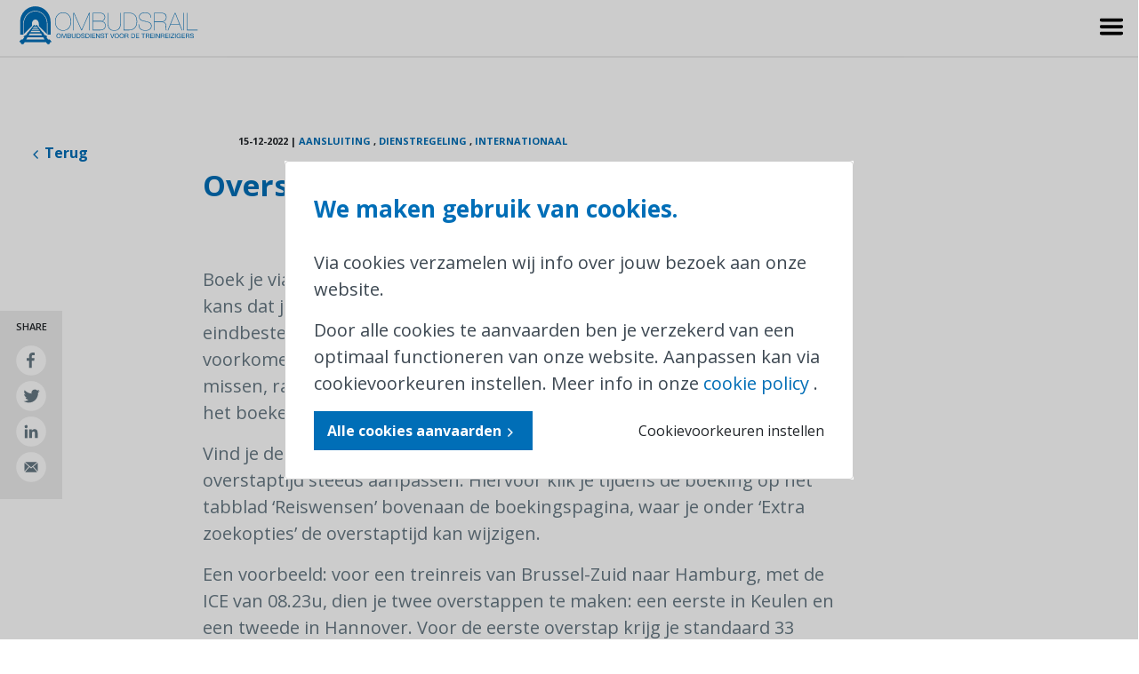

--- FILE ---
content_type: text/html; charset=UTF-8
request_url: https://www.ombudsrail.be/nl/nieuws/overstaptijd-internationale-reis
body_size: 7311
content:
<!DOCTYPE html>
<html lang="nl">

<head>
    <title>Overstaptijd internationale reis</title>

    <meta charset="utf-8">
    <link rel="shortlink" href="#" />
    <link rel="canonical" href="#" />

    <meta http-equiv="X-UA-Compatible" content="IE=edge">

    <meta name="viewport" content="width=device-width, initial-scale=1">
    <meta name="description" content="">
    <meta name="keywords" content="">
    <meta name="language" content="nl">
    <meta name="publisher" content="">
        <meta name="zipcode" content="1000">
    <meta name="city" content="Brussels">
    <meta name="country" content="Belgium">
    <meta name="MobileOptimized" content="width" />
    <meta name="HandheldFriendly" content="true" />

    <meta property="og:type" content="">
    <meta property="og:title" content="">
    <meta property="og:description" content="">
    <meta property="og:url" content="https://www.ombudsrail.be/nl/nieuws/overstaptijd-internationale-reis">
    <meta property="og:image" content="https://www.ombudsrail.be/storage/media/page/3dd48ab31d016ffcbf3314df2b3cb9ce/Cartoon-lopende-man-boven-klok---Caricature-homme-courant-sur-horloge.png">
    <meta property="business:contact_data:locality" content="">
    <meta property="business:contact_data:region" content="Brussels">
    <meta property="business:contact_data:postal_code" content="1000">
    <meta property="business:contact_data:country_name" content="Belgium">

    <link rel="apple-touch-icon" sizes="180x180" href="/app/assets/favicon/apple-touch-icon.png">
    <link rel="icon" type="image/png" sizes="32x32" href="/app/assets/favicon/favicon-32x32.png">
    <link rel="icon" type="image/png" sizes="16x16" href="/app/assets/favicon/favicon-16x16.png">
    <link rel="manifest" href="/app/assets/favicon/site.webmanifest">
    <link rel="mask-icon" href="/app/assets/favicon/safari-pinned-tab.svg" color="#5bbad5">
    <link rel="shortcut icon" href="/app/assets/favicon/favicon.ico">
    <meta name="msapplication-TileColor" content="#da532c">
    <meta name="msapplication-config" content="/app/assets/favicon/browserconfig.xml">
    <meta name="theme-color" content="#ffffff">

    <link href="https://stackpath.bootstrapcdn.com/bootstrap/4.1.3/css/bootstrap.min.css" rel="stylesheet">

    <link href="https://www.ombudsrail.be/app/main.css?abb77b8709cffc5e34f4" rel="stylesheet">


    <!-- HTML5 shim and Respond.js for IE8 support of HTML5 elements and media queries -->
    <!-- WARNING: Respond.js doesn't work if you view the page via file:// -->
    <!--[if lt IE 9]>
            <script src="https://oss.maxcdn.com/html5shiv/3.7.2/html5shiv.min.js"></script>
            <script src="https://oss.maxcdn.com/respond/1.4.2/respond.min.js"></script>
        <![endif]-->
    <script src="https://code.jquery.com/jquery-3.3.1.min.js"
        integrity="sha256-FgpCb/KJQlLNfOu91ta32o/NMZxltwRo8QtmkMRdAu8=" crossorigin="anonymous"></script>
    </head>

<body>
    <a href="#main-content" id="skip-to-content">Ga verder naar inhoud van de pagina</a>
        <div class="header header-desktop">
    <a href="https://www.ombudsrail.be/nl" class="header-logo">
        <img src="/images/frontend/icon-_logo_NL.svg" alt="Ombudsrail logo">
    </a>
    <div class="header-search">
        <form method="POST" action="https://www.ombudsrail.be/nl/zoeken" id="DqgCMfXDcvfzEFMT" class="header-search-wrapper">
            <input type="hidden" name="_token" value="PpVeiLZXILI5bWFJchvNzFQn1z9o8fMNFLgCx406">            <button type="submit" class="header-search-icon reset-style" aria-label="Zoeken"></button>
            <label for="header-search" class="visually-hidden">Zoeken</label>
            <input type="text" name="header-search" id="header-search" aria-label="Wat zoek je?" placeholder="Wat zoek je?">
        </form>
    </div>

    <ul class="menu list-inline nav-topbar float-right">
            <li class="has-submenu ">
    <a href="https://www.ombudsrail.be/nl#" aria-expanded="false" aria-haspopup="true">
        Ombudsdienst
    </a>
                    <ul class="sub-menu level-1 ">
                        <li class=" ">
    <a href="https://www.ombudsrail.be/nl/wie-zijn-we" >
        Wie zijn we
    </a>
    </li>
                        <li class=" ">
    <a href="https://www.ombudsrail.be/nl/wat-doen-we" >
        Wat doen we
    </a>
    </li>
                        <li class=" ">
    <a href="https://www.ombudsrail.be/nl/hoe-gaan-we-te-werk" >
        Hoe gaan we te werk
    </a>
    </li>
                        <li class=" ">
    <a href="https://www.ombudsrail.be/nl/jaarverslagen" >
        Jaarverslagen
    </a>
    </li>
                    </ul>
            </li>
            <li class=" ">
    <a href="https://www.ombudsrail.be/nl/klacht-indienen" >
        Klacht indienen
    </a>
    </li>
            <li class=" ">
    <a href="https://www.ombudsrail.be/nl/uw-rechten" >
        Uw rechten
    </a>
    </li>
            <li class=" ">
    <a href="https://www.ombudsrail.be/nl/news" >
        Nieuws
    </a>
    </li>
            <li class=" ">
    <a href="https://www.ombudsrail.be/nl/faq" >
        FAQ
    </a>
    </li>
            <li class=" ">
    <a href="https://www.ombudsrail.be/nl/contact" >
        Contact
    </a>
    </li>
    </ul>
    <div class="lang-picker" style="cursor: pointer">
    <div class="has-submenu">
        <a href="#" tabindex="0" class="current-lang" aria-expanded="false" aria-haspopup="true">nl</a>
        <ul class="lang-picker-dropdown">
            <li><a tabindex="0" href="https://www.ombudsrail.be/nl">NL</a></li>
            <li><a tabindex="0" href="https://www.ombudsrail.be/fr">FR</a></li>
            <li><a tabindex="0" href="https://www.ombudsrail.be/de">DE</a></li>
            <li><a tabindex="0" href="https://www.ombudsrail.be/en">EN</a></li>
        </ul>
    </div>
</div>    
</div>

<div class="header header-mobile">
    <a href="https://www.ombudsrail.be/nl" class="header-logo">
        <img src="/images/frontend/icon-_logo_NL.svg" alt="Ombudsrail logo">
    </a>


    <a href="#" id="toggle-menu" class="float-right">
       <svg id="hamburger" version="1.1" viewBox="0 0 32 32" width="32px" xml:space="preserve" xmlns="http://www.w3.org/2000/svg" xmlns:xlink="http://www.w3.org/1999/xlink"><path d="M4,10h24c1.104,0,2-0.896,2-2s-0.896-2-2-2H4C2.896,6,2,6.896,2,8S2.896,10,4,10z M28,14H4c-1.104,0-2,0.896-2,2  s0.896,2,2,2h24c1.104,0,2-0.896,2-2S29.104,14,28,14z M28,22H4c-1.104,0-2,0.896-2,2s0.896,2,2,2h24c1.104,0,2-0.896,2-2  S29.104,22,28,22z"/></svg>
        <svg id="kruisje" xmlns="http://www.w3.org/2000/svg" xmlns:xlink="http://www.w3.org/1999/xlink" viewBox="0 0 25.35 25.35">
            <defs>
                <style>
                    .cls-1,.cls-3{fill:none;}.cls-2{clip-path:url(#clip-path);}.cls-3{stroke:#000000;stroke-linecap:round;stroke-linejoin:round;stroke-width:2.5px;}
                </style>
                <clipPath id="clip-path">
                    <rect id="SVGID" class="cls-1" width="25.35" height="25.35"/>
                </clipPath>
            </defs>
            <title>Kruisje</title>
            <g id="Layer_2" data-name="Layer 2">
                <g id="Layer_1-2" data-name="Layer 1">
                    <g id="Kruisje">
                        <g class="cls-2">
                            <g id="Group_33" data-name="Group 33">
                                <g id="Group_31" data-name="Group 31">
                                    <path id="Path_40" data-name="Path 40" class="cls-3" d="M1.25,1.25,24.1,24.1"/>
                                </g>
                                <g id="Group_32" data-name="Group 32">
                                    <path id="Path_41" data-name="Path 41" class="cls-3" d="M24.1,1.25,1.25,24.1"/>
                                </g>
                            </g>
                        </g>
                    </g>
                </g>
            </g>
        </svg>

    </a>
    <div class="menu-wrapper-mobile">
        <div class="header-search">
            <form method="POST" action="https://www.ombudsrail.be/nl/zoeken" id="0B03XoNaoyGraMvL" class="header-search-wrapper">
                <input type="hidden" name="_token" value="PpVeiLZXILI5bWFJchvNzFQn1z9o8fMNFLgCx406">                <button type="submit" class="header-search-icon reset-style" aria-label="Zoeken"></button>
                <label for="header-search-mobile" class="visually-hidden">Zoeken</label>
                <input type="text" name="header-search" id="header-search-mobile" placeholder="Wat zoek je?">
            </form>
        </div>
        <ul class="menu list-inline nav-topbar">
            <li class="has-submenu ">
    <a href="https://www.ombudsrail.be/nl#" aria-expanded="false" aria-haspopup="true">
        Ombudsdienst
    </a>
                    <ul class="sub-menu level-1 ">
                        <li class=" ">
    <a href="https://www.ombudsrail.be/nl/wie-zijn-we" >
        Wie zijn we
    </a>
    </li>
                        <li class=" ">
    <a href="https://www.ombudsrail.be/nl/wat-doen-we" >
        Wat doen we
    </a>
    </li>
                        <li class=" ">
    <a href="https://www.ombudsrail.be/nl/hoe-gaan-we-te-werk" >
        Hoe gaan we te werk
    </a>
    </li>
                        <li class=" ">
    <a href="https://www.ombudsrail.be/nl/jaarverslagen" >
        Jaarverslagen
    </a>
    </li>
                    </ul>
            </li>
            <li class=" ">
    <a href="https://www.ombudsrail.be/nl/klacht-indienen" >
        Klacht indienen
    </a>
    </li>
            <li class=" ">
    <a href="https://www.ombudsrail.be/nl/uw-rechten" >
        Uw rechten
    </a>
    </li>
            <li class=" ">
    <a href="https://www.ombudsrail.be/nl/news" >
        Nieuws
    </a>
    </li>
            <li class=" ">
    <a href="https://www.ombudsrail.be/nl/faq" >
        FAQ
    </a>
    </li>
            <li class=" ">
    <a href="https://www.ombudsrail.be/nl/contact" >
        Contact
    </a>
    </li>
    </ul>
        <ul class="lang-picker-mobile" tabindex="0">
            <li><a href="https://www.ombudsrail.be/nl" tabindex="0">NL</a></li>
            <li><a href="https://www.ombudsrail.be/fr" tabindex="0">FR</a></li>
            <li><a href="https://www.ombudsrail.be/de" tabindex="0">DE</a></li>
            <li><a href="https://www.ombudsrail.be/en" tabindex="0">EN</a></li>
        </ul>
    </div>
</div>    
    <div class="main-content" id="main-content">
        
<div class="container">
    <div class="row">
        <div class="col-xs12 col-md-2">
            <a href="https://www.ombudsrail.be" class="back-button">Terug</a>
        </div>
        <div class="col-xs-12 col-md-7">
            <div class="news-info news-article-info">
                <span class="news-info-date">
                    15-12-2022
                </span>
                <span class="news-info-divider">
                    |
                </span>
                <span class="news-info-tags">
                                            <a href="https://www.ombudsrail.be/nl/nieuws/tag/aansluiting">aansluiting</a>
                                                    ,
                                                                    <a href="https://www.ombudsrail.be/nl/nieuws/tag/dienstregeling">dienstregeling</a>
                                                    ,
                                                                    <a href="https://www.ombudsrail.be/nl/nieuws/tag/Internationaal">Internationaal</a>
                                                            </span>
            </div>
            <h1 data-rte-block="RTE">Overstaptijd internationale reis</h1><div><div data-rte-block=""><p><br></p><p>Boek je via de website van NMBS Internationaal een reis, dan bestaat de kans dat je minstens één keer moet overstappen om op je eindbestemming te komen. Om onverwachte en vervelende situaties te voorkomen, zoals het risico om je aansluiting met de volgende trein te missen, raden we je aan om steeds de overstaptijd te controleren tijdens het boeken.</p><p>Vind je deze te kort, of wil je een grotere tijdsmarge inlassen, dan kan je de overstaptijd steeds aanpassen. Hiervoor klik je tijdens de boeking op het tabblad ‘Reiswensen’ bovenaan de boekingspagina, waar je onder ‘Extra zoekopties’ de overstaptijd kan wijzigen. </p><p>Een voorbeeld: voor een treinreis van Brussel-Zuid naar Hamburg, met de ICE van 08.23u, dien je twee overstappen te maken: een eerste in Keulen en een tweede in Hannover. Voor de eerste overstap krijg je standaard 33 minuten de tijd, terwijl in Hannover er amper 8 minuten worden voorzien. Als je reis zonder enig probleem verloopt, dan moet het haalbaar zijn om elke trein te nemen. Heb je echter op één van je trajectdelen een vertraging, dan is het al minder waarschijnlijk dat je de trein van Hannover naar Hamburg nog zal halen. Om dergelijke stressvolle situaties te voorkomen, kan het handig zijn om jezelf wat meer overstaptijd te gunnen. Dat zal meestal betekenen dat je een latere trein moet nemen en de totale reistijd langer wordt, maar het kan je veel zorgen besparen.</p><p>Ombudsrail heeft al verschillende malen aan de spoorwegondernemingen geadviseerd om een realistische overstaptijd te hanteren. Zij kennen het terrein en zijn de experten, niet de reizigers. Zo is er voor een overstap tussen een trein die aankomt in Paris Gare du Nord op een trein die vertrekt in Paris Gare de Lyon een metroverplaatsing nodig. Ben je je daar als reiziger niet van bewust, dan kan een krappe overstaptijd je een ongewenste verrassing bezorgen. Reizigers de mogelijkheid geven om de overstaptijd aan te passen aan zijn of haar wensen en noden (veel bagage, moeilijker te been, reizen met jonge kinderen,…) is goed, maar het zijn de spoorwegondernemingen of ticketverkopers die de verantwoordelijkheid dragen om de voorgestelde minimum overstaptijd aan te passen aan de spoorrealiteit.</p><p>Heb je meer info nodig over je treinreis, of hulp bij je reservering, dan kan je steeds contact opnemen met het <a data-cke-saved-href="https://www.b-europe.com/NL/Contact" href="https://www.b-europe.com/NL/Contact" target="_blank">Contact Center van NMBS Internationaal</a>.</p><p>Kreeg je geen antwoord van de spoorwegonderneming binnen een termijn van 1 maand, of ben je niet tevreden met het antwoord?&nbsp; <a data-cke-saved-href="https://www.ombudsrail.be/nl/contact" href="https://www.ombudsrail.be/nl/contact" target="_blank">Neem contact op met ons</a>. Wij zullen je aanvraag verder onderzoeken.</p></div></div>
            <div class="social-share-footer">
    share
    <ul>
        <li>
            <a aria-label="share on facebook" title="share on facebook" href="https://www.facebook.com/sharer/sharer.php?u=https://www.ombudsrail.be/nl/nieuws/overstaptijd-internationale-reis">
                <svg version="1.1" xmlns="http://www.w3.org/2000/svg" xmlns:xlink="http://www.w3.org/1999/xlink" x="0px" y="0px"
                    viewBox="0 0 42.52 42.52" style="enable-background:new 0 0 42.52 42.52;" xml:space="preserve">
                <path style="fill:#3E57A3;" d="M22.272,31.491v-9.773h3.281l0.491-3.809h-3.772v-2.432c0-1.103,0.308-1.854,1.889-1.854l2.016-0.001
                    v-3.407c-0.348-0.046-1.544-0.15-2.938-0.15c-2.909,0-4.898,1.775-4.898,5.035v2.809H15.05v3.809h3.289v9.773H22.272z"/>
                </svg>
            </a>
        </li>
        <li>
            <a aria-label="share on twitter" title="share on twitter" href="https://twitter.com/intent/tweet?url=https://www.ombudsrail.be/nl/nieuws/overstaptijd-internationale-reis">
                <svg version="1.1" xmlns="http://www.w3.org/2000/svg" xmlns:xlink="http://www.w3.org/1999/xlink" x="0px" y="0px"
                    viewBox="0 0 42.52 42.52" style="enable-background:new 0 0 42.52 42.52;" xml:space="preserve">
                <path style="fill:#36A9E1;" d="M32.788,12.331c-0.903,0.537-1.905,0.927-2.971,1.137c-0.854-0.911-2.072-1.479-3.418-1.479
                    c-2.584,0-4.681,2.096-4.681,4.681c0,0.368,0.041,0.724,0.121,1.066c-3.891-0.194-7.339-2.058-9.648-4.891
                    c-0.403,0.693-0.633,1.496-0.633,2.354c0,1.623,0.826,3.057,2.081,3.896c-0.766-0.024-1.488-0.235-2.119-0.585v0.059
                    c0,2.267,1.614,4.16,3.754,4.59c-0.392,0.106-0.807,0.165-1.233,0.165c-0.302,0-0.596-0.03-0.881-0.085
                    c0.596,1.86,2.324,3.212,4.372,3.251c-1.601,1.255-3.619,2.004-5.814,2.004c-0.377,0-0.749-0.023-1.116-0.066
                    c2.071,1.327,4.532,2.103,7.177,2.103c8.61,0,13.318-7.132,13.318-13.319c0-0.202-0.005-0.404-0.013-0.607
                    c0.912-0.659,1.706-1.483,2.335-2.423c-0.84,0.373-1.742,0.624-2.688,0.737C31.697,14.341,32.44,13.425,32.788,12.331z"/>
                </svg>
            </a>
        </li>
        <li>
            <a aria-label="share on linkedin" title="share on linkedin" href="http://www.linkedin.com/shareArticle?mini=true&amp;url=https://www.ombudsrail.be/nl/nieuws/overstaptijd-internationale-reis">
                <svg version="1.1" xmlns="http://www.w3.org/2000/svg" xmlns:xlink="http://www.w3.org/1999/xlink" x="0px" y="0px"
                    viewBox="0 0 42.52 42.52" style="enable-background:new 0 0 42.52 42.52;" xml:space="preserve">
                <g>                    
                        <ellipse transform="matrix(0.9732 -0.2298 0.2298 0.9732 -2.8956 3.6533)" style="fill:#006EB7;" cx="14.24" cy="14.261" rx="2.221" ry="2.221"/>
                    <rect x="12.327" y="18.162" style="fill:#006EB7;" width="3.834" height="12.318"/>
                    <path style="fill:#006EB7;" d="M22.391,24.383c0-1.605,0.299-3.16,2.296-3.16c1.963,0,1.988,1.838,1.988,3.269v5.988H30.5h0v-6.762
                        c0-3.31-0.715-5.864-4.591-5.864c-1.863,0-3.119,1.023-3.626,1.988h-0.05v-1.68h-3.668v12.318h3.826V24.383z"/>
                </g>
                </svg>
            </a>
        </li>
        <li>
            <a aria-label="share through mail" title="share through mail" href="mailto:?body=https://www.ombudsrail.be/nl/nieuws/overstaptijd-internationale-reis">
                <svg version="1.1" xmlns="http://www.w3.org/2000/svg" xmlns:xlink="http://www.w3.org/1999/xlink" x="0px" y="0px"
                    viewBox="0 0 42.52 42.52">
                <g>
                    <path style="fill:#7C7C7B;" d="M30.742,26.001c0,0.416-0.117,0.801-0.305,1.14l-5.988-6.7l5.923-5.182
                        c0.23,0.366,0.369,0.795,0.369,1.259V26.001z M21.26,21.658l8.242-7.211c-0.338-0.185-0.719-0.299-1.13-0.299H14.148
                        c-0.411,0-0.792,0.113-1.129,0.299L21.26,21.658z M23.558,21.222l-1.908,1.671c-0.112,0.097-0.251,0.146-0.39,0.146
                        c-0.139,0-0.278-0.049-0.39-0.146l-1.908-1.67l-6.064,6.786c0.364,0.228,0.789,0.365,1.25,0.365h14.224
                        c0.461,0,0.887-0.137,1.25-0.365L23.558,21.222z M12.147,15.259c-0.23,0.366-0.369,0.795-0.369,1.259v9.483
                        c0,0.416,0.116,0.801,0.304,1.14l5.987-6.701L12.147,15.259z M12.147,15.259"/>
                </g>
                </svg>
            </a>
        </li>
    </ul>
</div>        </div>
    </div>
</div>

<div class="social-share-float hidden-mobile">
    share
    <ul>
        <li>
            <a aria-label="share on facebook" title="share on facebook" href="https://www.facebook.com/sharer/sharer.php?u=https://www.ombudsrail.be/nl/nieuws/overstaptijd-internationale-reis" target='_blank'>
                <svg version="1.1" xmlns="http://www.w3.org/2000/svg" xmlns:xlink="http://www.w3.org/1999/xlink" x="0px" y="0px"
                    viewBox="0 0 42.52 42.52" style="enable-background:new 0 0 42.52 42.52;" xml:space="preserve">
                <circle style="fill:#ffffff;" cx="21.26" cy="21.192" r="21.066"/>
                <path style="fill:#677984;" d="M22.272,31.491v-9.773h3.281l0.491-3.809h-3.772v-2.432c0-1.103,0.308-1.854,1.889-1.854l2.016-0.001
                    v-3.407c-0.348-0.046-1.544-0.15-2.938-0.15c-2.909,0-4.898,1.775-4.898,5.035v2.809H15.05v3.809h3.289v9.773H22.272z"/>
                </svg>
            </a>
        </li>
        <li>
            <a aria-label="share on twitter" title="share on twitter" href="https://twitter.com/intent/tweet?url=https://www.ombudsrail.be/nl/nieuws/overstaptijd-internationale-reis" target='_blank'>
                <svg version="1.1" xmlns="http://www.w3.org/2000/svg" xmlns:xlink="http://www.w3.org/1999/xlink" x="0px" y="0px"
                    viewBox="0 0 42.52 42.52" style="enable-background:new 0 0 42.52 42.52;" xml:space="preserve">
                <circle style="fill:#ffffff" cx="21.26" cy="21.192" r="21.066"/>
                <path style="fill:#677984;" d="M32.788,12.331c-0.903,0.537-1.905,0.927-2.971,1.137c-0.854-0.911-2.072-1.479-3.418-1.479
                    c-2.584,0-4.681,2.096-4.681,4.681c0,0.368,0.041,0.724,0.121,1.066c-3.891-0.194-7.339-2.058-9.648-4.891
                    c-0.403,0.693-0.633,1.496-0.633,2.354c0,1.623,0.826,3.057,2.081,3.896c-0.766-0.024-1.488-0.235-2.119-0.585v0.059
                    c0,2.267,1.614,4.16,3.754,4.59c-0.392,0.106-0.807,0.165-1.233,0.165c-0.302,0-0.596-0.03-0.881-0.085
                    c0.596,1.86,2.324,3.212,4.372,3.251c-1.601,1.255-3.619,2.004-5.814,2.004c-0.377,0-0.749-0.023-1.116-0.066
                    c2.071,1.327,4.532,2.103,7.177,2.103c8.61,0,13.318-7.132,13.318-13.319c0-0.202-0.005-0.404-0.013-0.607
                    c0.912-0.659,1.706-1.483,2.335-2.423c-0.84,0.373-1.742,0.624-2.688,0.737C31.697,14.341,32.44,13.425,32.788,12.331z"/>
                </svg>
            </a>
        </li>
        <li>
            <a aria-label="share on linkedin" title="share on linkedin" href="http://www.linkedin.com/shareArticle?mini=true&amp;url=https://www.ombudsrail.be/nl/nieuws/overstaptijd-internationale-reis" target='_blank'>
                <svg version="1.1" xmlns="http://www.w3.org/2000/svg" xmlns:xlink="http://www.w3.org/1999/xlink" x="0px" y="0px"
                    viewBox="0 0 42.52 42.52" style="enable-background:new 0 0 42.52 42.52;" xml:space="preserve">
                <circle style="fill:#ffffff;" cx="21.26" cy="21.192" r="21.066"/>
                <g>
                    
                        <ellipse transform="matrix(0.9732 -0.2298 0.2298 0.9732 -2.8956 3.6533)" style="fill:#677984;" cx="14.24" cy="14.261" rx="2.221" ry="2.221"/>
                    <rect x="12.327" y="18.162" style="fill:#677984;" width="3.834" height="12.318"/>
                    <path style="fill:#677984;" d="M22.391,24.383c0-1.605,0.299-3.16,2.296-3.16c1.963,0,1.988,1.838,1.988,3.269v5.988H30.5h0v-6.762
                        c0-3.31-0.715-5.864-4.591-5.864c-1.863,0-3.119,1.023-3.626,1.988h-0.05v-1.68h-3.668v12.318h3.826V24.383z"/>
                </g>
                </svg>

            </a>
        </li>
        <li>
            <a aria-label="share through mail" title="share through mail" href="mailto:?body=https://www.ombudsrail.be/nl/nieuws/overstaptijd-internationale-reis">
                <svg version="1.1" xmlns="http://www.w3.org/2000/svg" xmlns:xlink="http://www.w3.org/1999/xlink" x="0px" y="0px"
                    viewBox="0 0 42.52 42.52">
                <circle style="fill:#ffffff;" cx="21.26" cy="21.192" r="21.066"/>
                <g>
                    <path style="fill:#677984;" d="M30.742,26.001c0,0.416-0.117,0.801-0.305,1.14l-5.988-6.7l5.923-5.182
                        c0.23,0.366,0.369,0.795,0.369,1.259V26.001z M21.26,21.658l8.242-7.211c-0.338-0.185-0.719-0.299-1.13-0.299H14.148
                        c-0.411,0-0.792,0.113-1.129,0.299L21.26,21.658z M23.558,21.222l-1.908,1.671c-0.112,0.097-0.251,0.146-0.39,0.146
                        c-0.139,0-0.278-0.049-0.39-0.146l-1.908-1.67l-6.064,6.786c0.364,0.228,0.789,0.365,1.25,0.365h14.224
                        c0.461,0,0.887-0.137,1.25-0.365L23.558,21.222z M12.147,15.259c-0.23,0.366-0.369,0.795-0.369,1.259v9.483
                        c0,0.416,0.116,0.801,0.304,1.14l5.987-6.701L12.147,15.259z M12.147,15.259"/>
                </g>
                </svg>

            </a>
        </li>
    </ul>
</div>
    </div>

        <footer>
    <div class="container">
        <div class="row">
            <div class="col-12 footer-col-wrapper container-small">
                <div class="footer-col">
                    <h5>Contacteer Ombudsrail</h5>
                    <p>North Gate II, <br>Koning Albert II-laan 8/5<br>1000 Brussel</p>
                    <p>T <a href="tel:080025095">0800 25 095 (binnenland)</a><br>
                        T <a href="tel:+3222210410">+32 2 221 04 10 (buitenland)</a>
                        <br>
                        <a href="mailto:klachten@ombudsrail.be">klachten@ombudsrail.be</a></p>
                </div>
        
                <div class="footer-col">
                    <h5>Navigeer</h5>
                    <ul class="menu list-inline footer-nav">
            <li class=" ">
    <a href="https://www.ombudsrail.be/nl#" >
        Homepagina
    </a>
    </li>
            <li class=" ">
    <a href="https://www.ombudsrail.be/nl/klacht-indienen" >
        Klacht indienen
    </a>
    </li>
            <li class=" ">
    <a href="https://www.ombudsrail.be/nl/uw-rechten" >
        Uw rechten
    </a>
    </li>
            <li class=" ">
    <a href="https://www.ombudsrail.be/nl/nieuws" >
        Nieuws
    </a>
    </li>
            <li class=" ">
    <a href="https://www.ombudsrail.be/nl/jaarverslagen" >
        Jaarverslagen
    </a>
    </li>
            <li class=" ">
    <a href="https://www.ombudsrail.be/nl/faq" >
        FAQ
    </a>
    </li>
            <li class=" ">
    <a href="https://www.ombudsrail.be/nl/contact" >
        Contact
    </a>
    </li>
    </ul>
                </div>
 
                <div class="footer-col">
                    <h5>Klacht indienen</h5>
                    <ul class="menu list-inline footer-nav">
            <li class=" ">
    <a href="https://www.ombudsrail.be/nl/klacht-indienen" >
        Klacht indienen
    </a>
    </li>
            <li class=" ">
    <a href="https://www.ombudsrail.be/nl/uw-rechten" >
        Uw rechten
    </a>
    </li>
            <li class=" ">
    <a href="https://www.ombudsrail.be/nl/faq" >
        FAQ
    </a>
    </li>
    </ul>
                </div>
         
                <div class="footer-col">
                    <h5>Volg ons</h5>
                    <div class="social-icons-footer">
    <ul>
        <li>
            <a href="https://www.facebook.com/Ombudsrail/" target='_blank' aria-label="Facebook pagina">
                <svg version="1.1" xmlns="http://www.w3.org/2000/svg" xmlns:xlink="http://www.w3.org/1999/xlink" x="0px" y="0px"
                    viewBox="0 0 42.52 42.52" style="enable-background:new 0 0 42.52 42.52;" xml:space="preserve">
                <circle style="fill:#2E67B0;" cx="21.26" cy="21.192" r="21.066"/>
                <path style="fill:#ffffff;" d="M22.272,31.491v-9.773h3.281l0.491-3.809h-3.772v-2.432c0-1.103,0.308-1.854,1.889-1.854l2.016-0.001
                    v-3.407c-0.348-0.046-1.544-0.15-2.938-0.15c-2.909,0-4.898,1.775-4.898,5.035v2.809H15.05v3.809h3.289v9.773H22.272z"/>
                </svg>
            </a>
        </li>
        <li>
            <a href="https://twitter.com/ombudsrail_nl" target='_blank' aria-label="Twitter pagina">
                <svg version="1.1" xmlns="http://www.w3.org/2000/svg" xmlns:xlink="http://www.w3.org/1999/xlink" x="0px" y="0px"
                    viewBox="0 0 42.52 42.52" style="enable-background:new 0 0 42.52 42.52;" xml:space="preserve">
                <circle style="fill:#36A9E1" cx="21.26" cy="21.192" r="21.066"/>
                <path style="fill:#ffffff;" d="M32.788,12.331c-0.903,0.537-1.905,0.927-2.971,1.137c-0.854-0.911-2.072-1.479-3.418-1.479
                    c-2.584,0-4.681,2.096-4.681,4.681c0,0.368,0.041,0.724,0.121,1.066c-3.891-0.194-7.339-2.058-9.648-4.891
                    c-0.403,0.693-0.633,1.496-0.633,2.354c0,1.623,0.826,3.057,2.081,3.896c-0.766-0.024-1.488-0.235-2.119-0.585v0.059
                    c0,2.267,1.614,4.16,3.754,4.59c-0.392,0.106-0.807,0.165-1.233,0.165c-0.302,0-0.596-0.03-0.881-0.085
                    c0.596,1.86,2.324,3.212,4.372,3.251c-1.601,1.255-3.619,2.004-5.814,2.004c-0.377,0-0.749-0.023-1.116-0.066
                    c2.071,1.327,4.532,2.103,7.177,2.103c8.61,0,13.318-7.132,13.318-13.319c0-0.202-0.005-0.404-0.013-0.607
                    c0.912-0.659,1.706-1.483,2.335-2.423c-0.84,0.373-1.742,0.624-2.688,0.737C31.697,14.341,32.44,13.425,32.788,12.331z"/>
                </svg>
            </a>
        </li>
    </ul>
</div>                </div>
         
                <div class="footer-col">
                    <h5>Wettelijk</h5>
                    <ul class="menu list-inline footer-nav">
            <li class=" ">
    <a href="https://www.ombudsrail.be/nl/privacyverklaring" >
        Privacyverklaring
    </a>
    </li>
            <li class=" ">
    <a href="https://www.ombudsrail.be/nl/cookieverklaring" >
        Cookieverklaring
    </a>
    </li>
            <li class=" ">
    <a href="https://www.ombudsrail.be/nl/toegankelijkheidsverklaring" >
        Toegankelijkheidsverklaring
    </a>
    </li>
            <li class=" ">
    <a href="https://www.ombudsrail.be/nl/disclaimer" >
        Disclaimer
    </a>
    </li>
    </ul>

                    <a href="/?accept_cookies=clear" class="underline">Cookievoorkeuren aanpassen</a>
                </div>
            </div>
        </div>
        <div class="row">
            <div class="col-12">
                <p class="float-right footer-credits">webdesign by <a href="https://www.digicreate.be">digicreate.be</a> </p>
            </div>
        </div>
    </div>
</footer>    

    <!-- <script src="/js/app.js"></script> -->
    <!-- <script src="/js/header-nav.js"></script>
        <script src="/js/headerscroll.js"></script> -->

    <script src="https://www.ombudsrail.be/app/vendors~main.js?04f4b19c7d79f6a8f352"></script>
    <script src="https://www.ombudsrail.be/app/main.js?831e46a1176a204751a1"></script>
        <div class="cookie-modal">
    <div class="modal-container bg-white w-11/12 md:max-w-md mx-auto overflow-y-auto w-full">
        <div class="modal-content py-10 text-left px-10" id="body-cookie-info">
            <div class="cookie-modal__title">We maken gebruik van cookies.</div>

            <p>Via cookies verzamelen wij info over jouw bezoek aan onze website.
            </p>
            <p>Door alle cookies te aanvaarden ben je verzekerd van een optimaal
                functioneren van onze website. Aanpassen kan via cookievoorkeuren instellen.
                Meer info in onze <a href="/nl/cookieverklaring" target="_blank">cookie
                    policy</a> .</p>

            <div class="flex justify-between items-center">
                <div class="cta cta-dark" id="btn-accept-all">
                    Alle cookies aanvaarden
                </div>
                <div class="cta-clean" id="btn-cookie-settings">Cookievoorkeuren instellen</div>
            </div>
        </div>
        <div class="modal-content py-10 text-left px-10 hidden" id="body-cookie-settings">
            <div class="cookie-modal__title">Soorten cookies</div>

            <article class="border-b">
                <header class="flex justify-between items-center py-5 cursor-pointer select-none">
                    <span class="cookie-modal__subtitle">
                        Functionele cookies (noodzakelijk)
                    </span>
                    <small class="w-7 h-7 text-right pl-4">
                        ALTIJD INGESCHAKELD
                    </small>
                </header>
                <div class="pb-5 cookie-modal__text hidden">
                    <p>Deze cookies zijn minimaal nodig om de website goed te laten werken. Hiervoor hoef je geen toestemming te geven.</p>
                </div>
            </article>
            <article class="border-b">
                <header class="flex justify-between items-center py-5 cursor-pointer select-none">
                    <span class="cookie-modal__subtitle">
                        Voorkeurscookies
                    </span>
                    <div class="w-7 h-7">
                        <span class="switch" name="preference">
                            <span></span>
                        </span>
                    </div>
                </header>
                <div class="pb-5 cookie-modal__text hidden">
                    <p>Voorkeurscookies zorgen ervoor dat de site informatie kan onthouden die van invloed is op het gedrag en de vormgeving van de website, zoals de taal van uw voorkeur of de regio waar u woont.</p>
                </div>
            </article>
            <article class="">
                <header class="flex justify-between items-center py-5 cursor-pointer select-none">
                    <span class="cookie-modal__subtitle">
                        Analytische cookies
                    </span>
                    <div class="w-7 h-7">
                        <span class="switch" name="analytical">
                            <span></span>
                        </span>
                    </div>
                </header>
                <div class="pb-5 cookie-modal__text hidden">
                    <p>Wij raadplegen de gebruikersstatistieken van onze website via Google Analytics. Hiervoor worden een aantal cookies geladen wanneer u de site bezoekt. Via deze cookies kunnen wij, nagaan hoeveel bezoekers onze website raadplegen en bepaalde demografische gegevens (bv. land van oorsprong) verzamelen. Wij houden uw IP-adres bij. Ook worden de gegevens voor een duur van 50 maanden bijgehouden.</p>
                </div>
            </article>
            

            <div class="flex justify-between">
                <div class="cta-dark cta" id="btn-accept-custom">
                    Cookievoorkeur wijzigen
                </div>
            </div>
        </div>
    </div>
</div>

<script>
    function setCookie(c_name, c_value, exdays) {
        var d = new Date();
        if (exdays == undefined) {
            exdays = 60;
            d.setTime(d.getTime() + (exdays * 24 * 60 * 60 * 1000));
        }

        var expires = "expires=" + d.toUTCString();
        document.cookie = c_name + "=" + c_value + ";" + expires + ";path=/"
    }

    $(document).ready(function() {
        $('.cookie-modal__subtitle').on('click', function() {
            var $parent = $(this).parents('article:first');
            $('.cookie-modal__text', $parent).toggleClass('hidden');
        });
        $('#btn-cookie-settings').on('click', function() {
            $('#body-cookie-info').addClass('hidden');
            $('#body-cookie-settings').removeClass('hidden');
        });
        $('#btn-accept-all').on('click', function() {
            setCookie('accept_cookies', '11111');

            window.location = window.location.href.replace('accept_cookies=clear', 'accept_cookies=submit');
        });
        $('#btn-accept-custom').on('click', function() {
            var arr = [
                1,
                $('.cookie-modal .switch[name=preference]').hasClass('switch__active') ? 1 : 0,
                $('.cookie-modal .switch[name=analytical]').hasClass('switch__active') ? 1 : 0,
                $('.cookie-modal .switch[name=tracking]').hasClass('switch__active') ? 1 : 0,
                $('.cookie-modal .switch[name=social]').hasClass('switch__active') ? 1 : 0,
            ]

            setCookie('accept_cookies', arr.join(''));

            window.location = window.location.href.replace('accept_cookies=clear', 'accept_cookies=submit');
        });

        $(document)
            .on('click', '.switch', function() {
                $(this).toggleClass('switch__active');
            })
    })
</script>

</body>

</html>

--- FILE ---
content_type: text/css
request_url: https://www.ombudsrail.be/app/main.css?abb77b8709cffc5e34f4
body_size: 3794
content:
@import url(https://fonts.googleapis.com/css?family=Open+Sans:400,600,700);
.cta,button[type=submit]:not(.reset-style){color:#fff;font-weight:700;display:inline-block;position:relative;padding:10px 35px 10px 15px;border:none}.cta:hover,button[type=submit]:not(.reset-style):hover{text-decoration:none;color:#fff}.cta:after,button[type=submit]:not(.reset-style):after{content:" ";background-image:url(/images/frontend/icon-_pijl.svg);width:20px;height:20px;background-repeat:no-repeat;background-position:50%;background-size:contain;display:inline-block;position:absolute;right:15px;bottom:10px}.cta-big{height:225px;width:100%;font-size:26px;display:flex;justify-content:center;align-items:center;padding:30px}.cta-big:after{width:30px;height:30px}.cta-dark,button[type=submit]:not(.reset-style){background-color:#006eb7}.cta-light{color:#006eb7;background-color:#d9ebf6}.cta-light:after{background-image:url(/images/frontend/icon-_pijl_blue.svg)}.cta-light:hover{color:#006eb7}.header{border-bottom:2px solid #ececec;margin-bottom:100px;position:fixed;width:100vw;top:0;z-index:9999;background-color:#fff;transition:top .3s ease-in-out;display:flex;justify-content:space-between}.header.header-hidden{top:-100px}.header.header-hidden.active{top:0}.header .header-search{display:inline-block;height:85px;padding-top:20px}.header .header-search form{display:flex}.header .header-search .header-search-wrapper{padding:0;border-radius:10px;box-shadow:0 3px 6px rgba(0,0,0,.16);position:relative}.header .header-search input{border:none;padding:14px;border-radius:10px;min-width:300px;height:100%;display:inline-block}.header .header-search .header-search-icon{width:20px;height:50px;padding:15px;background-image:url(/images/frontend/icon-_zoeken.svg);background-repeat:no-repeat;background-position:50%;background-size:contain;display:inline-block;margin-left:10px;background-color:transparent;border:none}.header .nav-topbar{list-style-type:none;margin:auto 0;height:85px}.header .nav-topbar li{display:inline-block;margin-left:14px;height:100%;position:relative}.header .nav-topbar li a{height:85px;display:block;justify-items:center;font-size:20px;line-height:85px;font-weight:600}.header .nav-topbar li a,.header .nav-topbar li a:focus,.header .nav-topbar li a:hover{text-decoration:none;color:#677984}.header .nav-topbar li ul{display:none;position:absolute;background-color:#fff;padding:0 15px;box-shadow:0 3px 6px rgba(0,0,0,.16);min-width:200px;z-index:999}.header .nav-topbar li ul li{width:100%;margin:0}.header .nav-topbar li ul li a{width:100%;padding:10px 0;border-bottom:1px solid #ececec;line-height:25px;height:auto}.header .nav-topbar li ul li a:focus,.header .nav-topbar li ul li a:hover{border-bottom:1px solid #006eb7;color:#006eb7}.header .nav-topbar li ul li:last-child a{border-bottom:none}.header .nav-topbar li.open ul,.header .nav-topbar li:focus ul,.header .nav-topbar li:hover ul{display:block}.header .header-logo{height:85px;margin-left:30px;padding:10px}.header .header-logo img{height:65px}.header .header-container{margin-top:-65px}.header .lang-picker{position:relative;right:10px;top:0;text-transform:uppercase;padding-right:20px;height:85px;display:flex;min-width:60px;justify-content:center}.header .lang-picker .current-lang{line-height:85px}.header .lang-picker:before{content:"";background-image:url(/images/frontend/icon-_pijl_blue.svg);height:85px;width:20px;position:absolute;right:15px;top:0;background-repeat:no-repeat;background-position:50%;transform:rotate(90deg);z-index:-1}.header .lang-picker .activator{position:relative}.header .lang-picker .has-submenu .lang-picker-dropdown{display:none}.header .lang-picker .has-submenu .lang-picker-dropdown li{list-style-type:none;padding:10px}.header .lang-picker .has-submenu .lang-picker-dropdown li a{padding:10px}.header .lang-picker .has-submenu.open .lang-picker-dropdown{display:block;position:absolute;top:86px;right:7px;background-color:#fff;box-shadow:0 3px 6px rgba(0,0,0,.16);padding-left:0}.header-mobile{display:none;height:65px}.header-mobile.active{height:auto}@media only screen and (max-width:1500px){.header .nav-topbar li a{font-size:16px}.header .header-search{margin-left:0}.header .header-search input{min-width:180px}}@media only screen and (max-width:1340px){.header-desktop{display:none}.header-mobile{display:initial}.header-mobile .header-logo{height:80px;line-height:55px;margin:15px 0 0}.header-mobile .header-logo img{max-height:55px}.header-mobile #toggle-menu{height:80px}.header-mobile #toggle-menu svg{height:60px;width:60px;padding:15px}.header-mobile #toggle-menu #kruisje{display:none;padding:15px}.header-mobile #toggle-menu #hamburger,.header-mobile #toggle-menu.active #kruisje{display:block}.header-mobile #toggle-menu.active #hamburger{display:none}.header-mobile .menu-wrapper-mobile{display:none;min-height:100vh}.header-mobile .menu-wrapper-mobile.active{display:block}.header-mobile .menu-wrapper-mobile .menu{height:unset;font-size:16px;padding-left:10px}.header-mobile .menu-wrapper-mobile .menu li{display:block}.header-mobile .menu-wrapper-mobile .menu li a{line-height:33px;height:unset;font-size:16px}.header-mobile .menu-wrapper-mobile .menu li ul{display:block;position:relative;padding-left:24px;box-shadow:unset}.header-mobile .menu-wrapper-mobile .menu li ul li a{border-bottom:none;padding:0;font-size:14px}.header-mobile .menu-wrapper-mobile .header-search{width:90%;padding-top:0;height:auto;margin:0 5% 10px}.header-mobile .menu-wrapper-mobile .header-search form input{min-width:unset}.header-mobile .menu-wrapper-mobile .lang-picker-mobile{display:flex;align-items:center;justify-content:center;padding:0;margin:0}.header-mobile .menu-wrapper-mobile .lang-picker-mobile li{display:inline;color:#677984;padding:5px;border:1px solid #677984;border-radius:5px;margin:0 10px}}footer{margin-top:100px}footer .footer-col-wrapper{border-top:2px solid #ececec;padding-top:40px;display:flex;flex-direction:row;flex-wrap:nowrap;justify-content:space-between}footer .footer-col-wrapper .footer-col{flex:1 0 20%;padding-right:40px}footer .footer-col-wrapper .footer-col a,footer .footer-col-wrapper .footer-col p{font-size:16px;line-height:27px;font-weight:400;color:#677984;white-space:nowrap}footer .footer-col-wrapper .footer-col ul li a,footer .footer-col-wrapper .footer-col ul li a:hover{text-decoration:none;color:#677984}footer .footer-col-wrapper .footer-col .social-icons-footer ul{padding-left:0}footer .footer-col-wrapper .footer-col .social-icons-footer ul li{list-style-type:none;display:inline}footer .footer-col-wrapper .footer-col .social-icons-footer ul li svg{height:43px;width:43px}.footer-credits,.footer-credits a{font-size:11px;font-weight:600;color:#767676}@media only screen and (max-width:992px){footer{padding:14px;margin-top:24px}footer .footer-col-wrapper{flex-direction:column}}.social-share-float{background:#ececec;font-size:11px;text-transform:uppercase;position:absolute;top:350px;left:0;text-align:center;padding-top:10px;font-weight:600}.social-share-float ul{padding:10px 15px 0}.social-share-float ul li{list-style-type:none;height:40px;width:40px;padding:3px}.social-share-footer{text-transform:uppercase;font-size:11px;font-weight:600}.social-share-footer ul{display:inline}.social-share-footer ul li{display:inline-block;list-style-type:none;height:50px;width:50px;padding:5px}.cookie-modal{display:flex;background:rgba(0,0,0,.2);position:fixed;top:0;left:0;width:100%;height:100%;z-index:9999;justify-content:center;vertical-align:middle;align-items:center}.cookie-modal__title{font-size:26px;line-height:43px;font-weight:700;color:#006eb7;margin-bottom:1.5rem}.cookie-modal__subtitle{cursor:pointer}.cookie-modal__subtitle:before{position:relative;top:5px;content:" ";background-image:url(/images/frontend/icon-_pijl_blue.svg);width:20px;height:20px;background-repeat:no-repeat;background-position:50%;background-size:contain;display:inline-block}.cookie-modal .cta,.cookie-modal .cta-clean{cursor:pointer}.cookie-modal p{color:#3d4852;margin-bottom:1rem}.cookie-modal p a{color:#006eb7}.cookie-modal .pb-5,.cookie-modal .py-5{padding-bottom:1.25rem!important}.cookie-modal .pt-5,.cookie-modal .py-5{padding-top:1.25rem!important}.cookie-modal .hidden{display:none}.cookie-modal .border-b{border-bottom:2px solid #ececec}.cookie-modal .switch{border-radius:9999px;width:3rem;justify-content:flex-start;align-items:center;display:flex;cursor:pointer;background-color:#ececec;box-shadow:0 3px 6px rgba(0,0,0,.16)}.cookie-modal .switch span{border-radius:9999px;width:1.5rem;height:1.5rem;border-width:1px;border-color:#babbc3;background-color:#fff}.cookie-modal .switch__active{background-color:#006eb7;justify-content:flex-end}.modal-content{padding:2rem}.items-center{align-items:center}.flex{display:flex}.justify-between{justify-content:space-between}.flex-wrap{flex-wrap:wrap}.w-full{width:100%}.md\:max-w-md{max-width:40rem}body{font-family:Open Sans,Arial,Helvetica,sans-serif}.container{max-width:1400px}.container.container-big{max-width:1600px}.main-content{margin-top:150px}h1{color:#006eb7;margin-bottom:1.5rem}h1,h2{font-size:33px;line-height:43px}h1,h2,h3{font-weight:700}h3{font-size:31px;line-height:31px;color:#565656}h4{font-size:37px;line-height:43px}h4,h5{font-weight:400}h5{font-size:20px;line-height:27px;color:#006eb7}h6{font-size:37px;line-height:43px}h6,p{font-weight:400}p{font-size:20px;line-height:inherit;color:#677984}a{color:#006eb7}#skip-to-content{position:absolute;background-color:#fff;color:#677984;width:100vw;padding:48px;top:-100px;left:0;text-align:center;font-weight:700}#skip-to-content:focus{z-index:9999999;top:0}.divider-horizontal{margin-bottom:30px;margin-top:30px;border-bottom:2px solid #ececec}.back-button{font-weight:700;display:inline-block;position:relative;padding:10px 15px 10px 35px}.back-button:hover{text-decoration:none}.back-button:after{content:" ";background-image:url(/images/frontend/icon-_pijl_blue.svg);transform:rotate(180deg);width:20px;height:20px;background-repeat:no-repeat;background-position:50%;background-size:contain;display:inline-block;position:absolute;left:15px;bottom:10px}@media only screen and (max-width:992px){.container{padding:0 10px!important}.main-content{margin-top:100px}.row{margin-left:0;margin-right:0}}@media only screen and (max-width:767px){h1{font-size:26px;line-height:32px}h2{font-size:20px;line-height:26px}}.container-small{padding-left:100px;padding-right:100px}@media only screen and (max-width:770px){.container-small{padding-left:0;padding-right:0}}.news-items .news-item{margin-bottom:40px;color:#677984;padding:0 20px;border-left:1px solid #ececec}.news-items .news-item:first-child{border-left:none}.news-items .news-item .news-image{width:100%}.news-items .news-item .news-image img{width:100%;max-height:270px;-o-object-fit:cover;object-fit:cover}.news-items .news-item .news-title{font-size:22px;line-height:27px;font-weight:600;margin-bottom:14px;color:#565656}.news-items .news-item .news-body{font-size:16px;line-height:27px;font-weight:400;margin-bottom:14px;text-decoration:none;color:#677984}.news-items .news-item .news-body:hover{text-decoration:none}.news-items.featured{display:flex;flex-direction:row;flex-wrap:wrap;justify-content:space-between}.news-items.featured .news-item{flex:0 0 20%;max-width:unset}.news-items.featured .news-item .news-image img{max-height:224px}.news-items.featured .news-item:first-child{flex:0 0 40%}.news-items.featured .news-item:first-child .news-image img{max-height:384px}.news-info{font-size:11px;line-height:17px;font-weight:700;margin:14px 0}.news-info .news-info-tags a{text-transform:uppercase}.news-article{border-bottom:1px solid #ececec;padding-bottom:30px;color:#677984}.news-article>*{margin:0 40px}.news-article img{margin:30px 0;width:100%}.news-article h1{margin-bottom:24px}.news-article h2{font-size:22px;line-height:27px;font-weight:600;margin-bottom:20px;margin-top:40px}.news-article p{margin-bottom:20px}.news-article p,.news-article ul li{font-size:16px;line-height:27px;font-weight:400}.news-article ul li{margin-bottom:10px;list-style-type:none;position:relative;padding-left:10px}.news-article ul li:before{content:"";height:5px;width:5px;position:absolute;left:-10px;top:10px;background-color:#006eb7;border-radius:10px}.visually-hidden{border:0;clip:rect(0 0 0 0);height:1px;margin:-1px;overflow:hidden;padding:0;position:absolute;width:1px}.news-article-info{margin:0 40px 20px}.news-container .news-tag-selector,.news-container h1{margin-bottom:24px}@media only screen and (max-width:990px){.news-article>*{margin:0}.news-items.featured{justify-content:flex-start}.news-items.featured .news-item{flex:0 1 50%!important;border-left:none}}@media only screen and (max-width:767px){.news-items.featured{flex-direction:column}.social-share-footer ul{padding-left:0}}.contact-picker{margin-bottom:24px}.contact-picker a{background-color:#ececec;color:#696969;padding:10px;font-weight:700;border-radius:5px;margin-right:10px;position:relative;display:inline-block;white-space:nowrap;margin-bottom:12px}.contact-picker a.active{color:#fff;background-color:#006eb7}.contact-picker a.active:before{content:"";width:0;height:0;border-top:5px solid #006eb7;border-left:none;border-right:none;position:absolute;top:60px;left:25px}.contact-stepper{margin-bottom:20px}.contact-stepper a{font-weight:700;white-space:nowrap;display:inline-block}.contact-stepper a.active{color:#677984;text-decoration:none;cursor:default}.contact-stepper .stepper-divider{color:#d9ebf6}.contact-choose{display:flex;flex-direction:row;justify-content:space-between;align-items:center}.contact-choose div{height:200px;width:49%}.contact-choose div a{height:200px;width:100%;font-weight:700}.contact-map{height:300px;width:100%;margin-bottom:24px}.contact-form{color:#677984}.contact-form .row>div{margin-bottom:20px}.contact-form label{display:block;margin-bottom:3px;color:#677984}.contact-form label .form-required{color:#d60420}.contact-form input[type=date],.contact-form input[type=text],.contact-form select,.contact-form textarea{background-color:#fff;border:1px solid #dbdbdb;border-radius:5px;width:100%;padding:5px;min-height:35px}.contact-form input[type=checkbox],.contact-form input[type=radio]{margin-right:10px;margin-bottom:10px}.contact-form fieldset label{display:inline-block}.hidden{display:none;transition:all .3 ease-in-out}.contact-sidebar a,.contact-sidebar p{font-weight:600;font-size:16px}.contact-sidebar .contact-blue{color:#006eb7}.contact-sidebar a{text-decoration:none;color:#677984}@media only screen and (max-width:767px){.contact-choose{flex-direction:column}.contact-choose>div{width:100%}.g-recaptcha{transform:scale(.77);-webkit-transform:scale(.77);transform-origin:0 0;-webkit-transform-origin:0 0}input[type=file]{max-width:100%}}.show-all{color:#006eb7}.show-all svg{fill:#006eb7}.show-all:after{background-image:url(/images/frontend/icon-_pijl_blue.svg)}.show-all:hover{color:#006eb7}.home-top-wrapper{display:flex;justify-content:space-between}.home-top-wrapper .left,.home-top-wrapper .right{width:49%;padding:20px}.home-top-wrapper .right{display:flex;align-items:center;position:relative}.home-top-wrapper .right .content{margin-top:200px;margin-bottom:100px}.home-top-wrapper .right .content h2{color:#fff;padding:0 30px}.home-top-wrapper .right .content p{color:#fff;margin-top:20px;margin-bottom:20px;padding:0 30px}.home-top-wrapper .right .content a{margin:0 30px}.home-top-wrapper .right .homepage-hero{position:absolute;top:0;left:0;height:100%;width:100%;z-index:-1}.home-top-wrapper .right .homepage-hero img{height:100%;width:100%;-o-object-fit:cover;object-fit:cover}.home-top-wrapper .right .homepage-hero .homepage-hero-overlay{width:100%;height:100%;position:absolute;background-color:rgba(0,0,0,.6)}.home-top-wrapper .left{display:flex;flex-direction:column;padding-bottom:0}.home-top-wrapper .left .content{flex:1;display:flex;align-items:center}.home-top-wrapper .left .actions{display:flex;justify-content:space-between}.home-top-wrapper .left .actions .cta{width:48%;margin-bottom:0}.home-subhero{border-bottom:2px solid #ececec;margin-bottom:40px;padding-bottom:30px}.home-subhero .right{display:flex;align-items:center}.home-subhero .right .content{padding-top:30px;padding-bottom:60px}.home-subhero .homepage-hero-2-wrapper{position:relative;width:100%}.home-subhero .homepage-hero-2-wrapper .homepage-hero-2{width:100%;height:100%;display:flex;align-items:flex-end;align-content:flex-end;justify-content:flex-end}.home-subhero .homepage-hero-2-wrapper .homepage-hero-2 img{width:100%;-o-object-fit:contain;object-fit:contain}.homepage-hero-wrapper{position:relative;width:100%;height:100%;margin-bottom:40px}@media only screen and (max-width:1200px){.home-top-wrapper .right .content{margin-top:20px;margin-bottom:20px}}@media only screen and (max-width:992px){.home-top-wrapper{flex-direction:column}.home-top-wrapper .left,.home-top-wrapper .right{width:100%}.home-top-wrapper .left .actions,.home-top-wrapper .right .actions{display:flex;flex-wrap:wrap}.home-top-wrapper .right .homepage-hero{top:20px;left:20px;height:calc(100% - 20px);width:calc(100% - 40px)}.hidden-mobile{display:none}}@media only screen and (max-width:767px){.home-top-wrapper .left,.home-top-wrapper .right{padding:20px 0}.home-top-wrapper .left .actions,.home-top-wrapper .right .actions{flex-direction:column}.home-top-wrapper .left .actions .cta,.home-top-wrapper .right .actions .cta{width:100%}.home-top-wrapper .right .homepage-hero{top:0;left:0;height:100%;width:100%}}.faq-items{width:100%}.faq-items .faq-item{border-bottom:1px solid #ececec}.faq-items .faq-item .accordion{width:100%;background-color:#fff;cursor:pointer;padding:10px;text-align:left;transition:.3s;border:none;outline:none;font-size:22px;line-height:27px;margin-top:10px}.faq-items .faq-item .accordion:before{float:right;content:"";width:22px;height:22px;background-image:url(/images/frontend/icon-_pijl_blue.svg);background-repeat:no-repeat;background-size:cover;transition:transform .5s cubic-bezier(.075,.82,.165,1);transform:rotate(90deg)}.faq-items .faq-item .accordion.active:before{transform:rotate(-90deg)}.faq-items .faq-item .panel{padding:10px;transition:all .3s ease-in-out;font-size:16px;line-height:27px}.faq-items .faq-item .panel .panel-contents{display:none;font-size:16px;line-height:27px;color:#677984}.faq-items .faq-item .panel .panel-contents *{font-size:16px;line-height:27px}.faq-items .faq-item .panel .panel-contents .ql-indent-1{margin-left:40px}.faq-items .faq-item .panel .panel-contents .ql-indent-2{margin-left:80px}.faq-items .faq-item .panel.active .panel-contents{display:block}.faq-categories-list{padding-left:5px}.faq-categories-list li{list-style-type:none;position:relative;padding:3px 0 3px 20px}.faq-categories-list li a,.faq-categories-list li a :hover{color:#677984;text-decoration:none}.faq-categories-list li.active,.faq-categories-list li:hover{font-weight:700}.faq-categories-list li.active:before,.faq-categories-list li:hover:before{content:"";position:absolute;left:0;top:5px;width:3px;height:20px;background-color:#006eb7}.members{margin-top:20px}.members .member img{width:100%;height:100%;margin-bottom:10px}.members .member .member-function{display:block;color:#677984;font-size:16px;line-height:27px}.members .member .member-name{display:block;color:#006eb7;font-size:22px;line-height:27px;margin-top:14px;margin-bottom:14px;font-weight:600}.members .member .member-contact{display:block;color:#677984;font-size:20px;line-height:30px;margin-bottom:14px;overflow:hidden;text-overflow:ellipsis;white-space:nowrap}.members .member .member-contact a{text-decoration:none;color:#677984}.members .member .member-contact a:hover{text-decoration:underline;color:#677984}@media only screen and (max-width:992px){.members .member .member-contact{font-size:16px}}@media only screen and (max-width:767px){.members .member .member-contact{font-size:14px}}.reports{margin-top:2rem}.reports .report a,.reports .report a:hover{color:#677984;text-decoration:none}.reports .report img{max-width:100%;margin-bottom:14px}.reports .report .report-name{font-size:22px;font-weight:600;line-height:27px;color:#677984;width:100%;text-align:center}


--- FILE ---
content_type: image/svg+xml
request_url: https://www.ombudsrail.be/images/frontend/icon-_pijl_blue.svg
body_size: 338
content:
<?xml version="1.0" encoding="iso-8859-1"?>
<svg version="1.1" xmlns="http://www.w3.org/2000/svg" xmlns:xlink="http://www.w3.org/1999/xlink" x="0px" y="0px"
	 viewBox="0 0 42.52 42.52"  xml:space="preserve">
<g>
	<path style="fill:#006EB7;" d="M27.391,21.26l-9.842,9.841c-0.554,0.553-1.45,0.553-2.004,0c-0.555-0.554-0.555-1.452,0-2.004
		l7.836-7.837l-7.836-7.837c-0.555-0.553-0.555-1.451,0-2.004c0.554-0.553,1.45-0.553,2.004,0L27.391,21.26z"/>
</g>
</svg>


--- FILE ---
content_type: image/svg+xml
request_url: https://www.ombudsrail.be/images/frontend/icon-_logo_NL.svg
body_size: 34140
content:
<?xml version="1.0" encoding="iso-8859-1"?>
<!-- Generator: Adobe Illustrator 22.1.0, SVG Export Plug-In . SVG Version: 6.00 Build 0)  -->
<svg version="1.1" id="Laag_1" xmlns="http://www.w3.org/2000/svg" xmlns:xlink="http://www.w3.org/1999/xlink" x="0px" y="0px"
	 viewBox="0 0 269.291 67.323" style="enable-background:new 0 0 269.291 67.323;" xml:space="preserve">
<g>
	<g>
		<path style="fill:#006EB7;" d="M58.448,55.738l-2.38-2.5h-2.029l-0.004-0.005l-2.489-3.209h1.142V49.26l-1.757-1.845h-1.404
			l-0.002-0.004l-0.642-0.828l-1.236-1.595h-0.002h0.283V44.45l-1.24-1.302h-0.464l-0.002-0.001l-6.576-8.478l-1.334-1.72H37.29
			h-0.007l0.626,1.08h-2.87l0.626-1.08h-0.014h-1.022l-1.335,1.72l-6.568,8.478l-0.001,0.001h-0.413l-1.238,1.302v0.538h0.228
			l-1.238,1.595l-0.64,0.828l-0.003,0.004h-1.352l-1.756,1.845v0.764h1.089l-2.489,3.209l-0.003,0.005h-1.976l-2.381,2.5v1.035
			h1.818v0.002c-0.306,1.029,0.119,2.176,1.088,2.743c1.141,0.665,2.601,0.277,3.265-0.864l1.096-1.879l0.002-0.002h29.311
			l0.002,0.002l1.088,1.879c0.664,1.141,2.125,1.529,3.266,0.864c0.969-0.567,1.394-1.706,1.08-2.743v-0.002h1.879V55.738z
			 M25.709,50.069H47.23l1.84,3.164l0.001,0.003H23.869l0.001-0.003L25.709,50.069z M30.767,41.379h11.415v0.001l1.012,1.744H29.753
			l1.013-1.744L30.767,41.379z M38.761,35.505v-0.011l0.386,0.659l0.001,0.003H33.8l0.002-0.003l0.379-0.648H38.761z M34.8,34.431
			h0.007h3.333l0.141,0.238l0.166,0.283v0.002h-3.946v-0.002l0.165-0.283L34.8,34.431z M33.369,36.906L33.369,36.906h6.21h0.008
			l0.574,1h-7.374L33.369,36.906z M32.182,38.936v0.002h8.577l0.624,1.063h-9.818L32.182,38.936z M28.669,44.988v0.015h15.605
			v-0.015h0.002l0.933,1.595l0.519,0.893H27.22l0.52-0.893l0.925-1.595H28.669z"/>
		<path style="fill:#006EB7;" d="M19.771,46.581V31.473c0-0.379,0.016-0.754,0.038-1.128c0.007-0.107,0.015-0.212,0.024-0.318
			c0.022-0.292,0.05-0.582,0.086-0.869c0.01-0.088,0.019-0.176,0.03-0.264c0.05-0.363,0.11-0.723,0.18-1.078
			c0.013-0.07,0.03-0.138,0.044-0.207c0.063-0.294,0.131-0.585,0.206-0.874c0.025-0.096,0.05-0.192,0.077-0.286
			c0.089-0.321,0.183-0.635,0.288-0.946c0.009-0.03,0.018-0.058,0.028-0.088c0.116-0.342,0.246-0.68,0.382-1.014
			c0.03-0.073,0.063-0.147,0.094-0.222c0.116-0.272,0.237-0.541,0.365-0.805c0.032-0.066,0.064-0.134,0.096-0.2
			c0.162-0.326,0.332-0.646,0.513-0.959c0.004-0.009,0.01-0.017,0.015-0.025c0.174-0.3,0.357-0.595,0.547-0.883
			c0.039-0.059,0.078-0.117,0.117-0.176c0.188-0.277,0.381-0.55,0.582-0.815c0.013-0.016,0.024-0.032,0.036-0.049
			c0.223-0.291,0.456-0.576,0.698-0.852c0.023-0.028,0.048-0.055,0.073-0.083c0.217-0.246,0.44-0.485,0.67-0.717
			c0.034-0.035,0.069-0.071,0.105-0.106c0.51-0.511,1.053-0.988,1.624-1.427c0.034-0.027,0.069-0.052,0.104-0.079
			c0.271-0.206,0.547-0.405,0.831-0.594c0.016-0.01,0.03-0.021,0.046-0.031c0.309-0.206,0.626-0.4,0.949-0.585
			c2.334-1.326,4.998-2.083,7.822-2.083c4.153,0,7.952,1.631,10.874,4.316c0.219,0.202,0.432,0.41,0.64,0.621
			c0.003,0.003,0.005,0.005,0.009,0.008c1.47,1.502,2.684,3.287,3.563,5.27c0.018,0.043,0.035,0.085,0.053,0.127
			c0.1,0.232,0.198,0.465,0.287,0.701c0.029,0.073,0.056,0.147,0.083,0.22c0.077,0.208,0.151,0.417,0.22,0.629
			c0.03,0.092,0.06,0.183,0.089,0.276c0.061,0.197,0.12,0.393,0.173,0.592c0.03,0.105,0.059,0.211,0.085,0.316
			c0.05,0.191,0.094,0.382,0.138,0.575c0.024,0.113,0.05,0.227,0.074,0.341c0.039,0.189,0.074,0.381,0.106,0.574
			c0.02,0.117,0.041,0.234,0.059,0.351c0.029,0.196,0.054,0.392,0.077,0.588c0.015,0.117,0.031,0.234,0.043,0.35
			c0.021,0.212,0.035,0.428,0.05,0.643c0.006,0.101,0.016,0.203,0.021,0.306c0.017,0.318,0.026,0.637,0.026,0.959v15.108h4.263
			V28.417c0-11.561-9.371-20.937-20.933-20.937S15.51,16.856,15.51,28.417v18.164H19.771L19.771,46.581z M51.604,24.108
			c0.089,0.205,0.175,0.412,0.256,0.623C51.779,24.52,51.693,24.313,51.604,24.108 M51.964,25.012
			c0.068,0.188,0.137,0.375,0.199,0.566C52.1,25.387,52.032,25.2,51.964,25.012 M52.268,25.906c0.055,0.179,0.108,0.359,0.159,0.539
			C52.376,26.265,52.323,26.085,52.268,25.906 M52.523,26.806c0.045,0.175,0.086,0.352,0.127,0.529
			C52.609,27.158,52.568,26.981,52.523,26.806 M52.732,27.714c0.036,0.177,0.067,0.357,0.098,0.536
			C52.799,28.071,52.768,27.891,52.732,27.714 M52.896,28.635c0.027,0.184,0.05,0.37,0.072,0.554
			C52.946,29.005,52.923,28.819,52.896,28.635 M53.014,29.571c0.02,0.202,0.034,0.406,0.048,0.611
			C53.048,29.977,53.034,29.773,53.014,29.571 M53.085,30.516c0.016,0.309,0.025,0.62,0.025,0.932
			C53.11,31.136,53.101,30.825,53.085,30.516 M51.519,23.906c-0.115-0.257-0.233-0.509-0.359-0.76
			C51.286,23.397,51.404,23.649,51.519,23.906 M47.968,18.66c0.205,0.209,0.405,0.424,0.6,0.644
			C48.373,19.084,48.173,18.869,47.968,18.66 M48.584,19.323c0.999,1.132,1.86,2.401,2.555,3.781
			C50.444,21.725,49.583,20.454,48.584,19.323 M47.95,18.642c-0.206-0.211-0.419-0.415-0.635-0.616
			C47.531,18.227,47.744,18.431,47.95,18.642 M19.777,31.266c0.002-0.293,0.012-0.583,0.029-0.873
			C19.789,30.683,19.779,30.973,19.777,31.266 M19.837,29.954c0.019-0.234,0.042-0.466,0.07-0.696
			C19.879,29.488,19.856,29.72,19.837,29.954 M19.955,28.848c0.047-0.334,0.101-0.664,0.165-0.989
			C20.056,28.184,20.002,28.514,19.955,28.848 M20.204,27.474c0.048-0.225,0.099-0.447,0.155-0.668
			C20.303,27.027,20.252,27.249,20.204,27.474 M20.472,26.382c0.067-0.236,0.138-0.467,0.213-0.696
			C20.61,25.915,20.539,26.146,20.472,26.382 M20.788,25.363c0.107-0.308,0.223-0.608,0.344-0.909
			C21.011,24.755,20.895,25.055,20.788,25.363 M21.289,24.084c0.089-0.207,0.182-0.413,0.279-0.616
			C21.471,23.671,21.378,23.877,21.289,24.084 M21.736,23.122c0.147-0.295,0.3-0.585,0.462-0.868
			C22.036,22.537,21.883,22.827,21.736,23.122 M22.331,22.034c0.135-0.227,0.272-0.451,0.417-0.671
			C22.603,21.583,22.466,21.807,22.331,22.034 M22.941,21.071c0.151-0.219,0.305-0.435,0.463-0.647
			C23.246,20.636,23.092,20.852,22.941,21.071 M23.545,20.234c0.207-0.271,0.423-0.532,0.645-0.789
			C23.968,19.702,23.752,19.964,23.545,20.234 M24.347,19.267c0.187-0.208,0.376-0.411,0.571-0.61
			C24.723,18.856,24.534,19.059,24.347,19.267 M26.815,16.986c0.259-0.196,0.521-0.384,0.79-0.563
			C27.336,16.602,27.074,16.79,26.815,16.986 M27.677,16.373c0.308-0.203,0.622-0.397,0.942-0.58
			C28.299,15.976,27.985,16.17,27.677,16.373 M26.669,17.096c-0.552,0.427-1.079,0.89-1.578,1.384
			C25.59,17.985,26.117,17.523,26.669,17.096"/>
		<path style="fill:#006EB7;" d="M52.366,45.837V31.474c0-9.384-7.145-17.018-15.925-17.018S20.517,22.09,20.517,31.474v14.361
			l11.167-11.166v-3.198c0-3.228,2.132-5.852,4.756-5.852c2.625,0,4.764,2.624,4.764,5.852v3.198L52.366,45.837z"/>
	</g>
	<path style="fill:#006EB7;" d="M64.234,23.671c0.484-1.531,1.193-2.871,2.128-4.019c0.934-1.149,2.094-2.06,3.479-2.736
		s2.978-1.013,4.779-1.013c1.802,0,3.396,0.337,4.78,1.013c1.385,0.676,2.545,1.587,3.479,2.736
		c0.935,1.148,1.644,2.488,2.129,4.019c0.484,1.532,0.726,3.153,0.726,4.865c0,1.711-0.242,3.332-0.726,4.864
		c-0.485,1.531-1.194,2.87-2.129,4.019c-0.934,1.149-2.094,2.055-3.479,2.719c-1.384,0.664-2.978,0.997-4.78,0.997
		c-1.801,0-3.394-0.333-4.779-0.997c-1.385-0.664-2.545-1.57-3.479-2.719c-0.935-1.149-1.644-2.488-2.128-4.019
		c-0.485-1.532-0.727-3.153-0.727-4.864C63.507,26.824,63.749,25.203,64.234,23.671 M64.943,33.332
		c0.484,1.464,1.171,2.725,2.06,3.783c0.89,1.059,1.976,1.886,3.26,2.483c1.284,0.597,2.737,0.894,4.357,0.894
		c1.622,0,3.074-0.297,4.358-0.894c1.283-0.597,2.369-1.424,3.26-2.483c0.889-1.058,1.576-2.319,2.06-3.783
		c0.484-1.464,0.737-3.062,0.76-4.796c-0.023-1.734-0.276-3.333-0.76-4.797c-0.484-1.463-1.171-2.724-2.06-3.783
		c-0.891-1.059-1.977-1.886-3.26-2.483c-1.284-0.597-2.736-0.895-4.358-0.895c-1.62,0-3.073,0.298-4.357,0.895
		c-1.284,0.597-2.37,1.424-3.26,2.483c-0.889,1.059-1.576,2.32-2.06,3.783c-0.484,1.464-0.737,3.063-0.759,4.797
		C64.206,30.27,64.459,31.868,64.943,33.332"/>
	<polygon style="fill:#006EB7;" points="111.431,16.477 111.431,40.594 110.755,40.594 110.755,17.322 110.688,17.322 
		100.453,40.594 99.71,40.594 89.475,17.322 89.408,17.322 89.408,40.594 88.732,40.594 88.732,16.477 89.847,16.477 
		100.048,39.716 100.116,39.716 110.316,16.477 	"/>
	<path style="fill:#006EB7;" d="M125.688,16.477c0.946,0,1.83,0.124,2.652,0.372c0.822,0.248,1.542,0.625,2.162,1.132
		c0.619,0.507,1.103,1.131,1.452,1.874c0.35,0.744,0.524,1.622,0.524,2.635c0,0.721-0.13,1.408-0.389,2.06
		c-0.259,0.653-0.614,1.228-1.064,1.723c-0.45,0.495-0.985,0.895-1.604,1.199c-0.62,0.304-1.301,0.479-2.043,0.523v0.068
		c0.787,0.023,1.536,0.175,2.245,0.456c0.71,0.282,1.329,0.676,1.858,1.183c0.529,0.506,0.951,1.125,1.267,1.857
		c0.315,0.732,0.473,1.56,0.473,2.483c0,1.081-0.198,2.032-0.591,2.854c-0.395,0.822-0.94,1.503-1.639,2.044
		c-0.698,0.54-1.536,0.951-2.516,1.232c-0.98,0.283-2.043,0.423-3.192,0.423h-9.964V16.477H125.688z M125.688,27.691
		c0.812,0,1.582-0.106,2.314-0.32c0.732-0.214,1.379-0.541,1.942-0.98s1.014-0.985,1.351-1.638c0.338-0.653,0.507-1.407,0.507-2.263
		c0-0.923-0.157-1.717-0.473-2.382c-0.315-0.664-0.749-1.216-1.3-1.655c-0.552-0.439-1.199-0.765-1.942-0.979
		c-0.744-0.214-1.543-0.321-2.399-0.321h-9.694v10.538H125.688z M125.587,39.919c0.991,0,1.908-0.118,2.753-0.355
		c0.844-0.236,1.576-0.596,2.195-1.081c0.62-0.484,1.11-1.092,1.47-1.824c0.36-0.731,0.541-1.592,0.541-2.583
		c0-1.059-0.198-1.948-0.592-2.669c-0.394-0.72-0.912-1.306-1.554-1.756c-0.641-0.451-1.373-0.777-2.195-0.98
		c-0.822-0.202-1.661-0.304-2.517-0.304h-9.694v11.552H125.587z"/>
	<path style="fill:#006EB7;" d="M153.876,16.477v15.132c0,3.243-0.755,5.641-2.263,7.196c-1.509,1.553-3.705,2.33-6.587,2.33
		c-2.883,0-5.079-0.777-6.586-2.33c-1.509-1.555-2.264-3.953-2.264-7.196V16.477h0.676v15.132c0,2.906,0.664,5.113,1.993,6.621
		c1.328,1.509,3.388,2.263,6.181,2.263c2.792,0,4.853-0.754,6.181-2.263c1.329-1.508,1.993-3.715,1.993-6.621V16.477H153.876z"/>
	<path style="fill:#006EB7;" d="M166.269,16.477c1.194,0,2.404,0.187,3.631,0.558c1.227,0.372,2.331,1.013,3.311,1.925
		c0.979,0.912,1.778,2.145,2.398,3.699c0.619,1.553,0.929,3.512,0.929,5.877c0,2.162-0.316,4.008-0.946,5.54
		c-0.631,1.531-1.475,2.776-2.533,3.732c-1.059,0.957-2.264,1.661-3.615,2.111c-1.351,0.451-2.758,0.676-4.222,0.676h-7.397V16.477
		H166.269z M165.391,39.919c1.419,0,2.764-0.231,4.036-0.692c1.272-0.462,2.387-1.16,3.344-2.094
		c0.957-0.935,1.711-2.117,2.264-3.547c0.551-1.43,0.827-3.113,0.827-5.05c0-2.252-0.282-4.109-0.844-5.573
		c-0.563-1.463-1.307-2.629-2.23-3.496c-0.923-0.867-1.965-1.47-3.124-1.808c-1.16-0.337-2.348-0.506-3.564-0.506h-7.6v22.766
		H165.391z"/>
	<path style="fill:#006EB7;" d="M194.601,20.108c-0.417-0.844-0.968-1.531-1.655-2.06c-0.687-0.529-1.503-0.906-2.448-1.132
		c-0.947-0.225-1.96-0.337-3.041-0.337c-0.833,0-1.701,0.084-2.601,0.253c-0.901,0.168-1.717,0.468-2.449,0.895
		c-0.732,0.428-1.334,0.996-1.807,1.706c-0.473,0.709-0.709,1.604-0.709,2.685s0.241,1.948,0.726,2.601
		c0.484,0.654,1.115,1.182,1.892,1.587c0.777,0.406,1.66,0.721,2.651,0.946c0.991,0.226,2.004,0.462,3.04,0.71
		c1.126,0.293,2.19,0.574,3.192,0.844c1.002,0.27,1.875,0.631,2.618,1.081c0.743,0.451,1.334,1.047,1.773,1.79
		c0.439,0.743,0.659,1.746,0.659,3.006c0,1.149-0.248,2.128-0.743,2.939s-1.149,1.481-1.959,2.01
		c-0.811,0.529-1.723,0.912-2.736,1.148c-1.014,0.236-2.039,0.355-3.074,0.355c-1.374,0-2.641-0.158-3.8-0.473
		c-1.16-0.315-2.162-0.816-3.006-1.503c-0.845-0.687-1.498-1.571-1.959-2.652c-0.462-1.081-0.682-2.386-0.659-3.918h0.675
		c0,1.442,0.214,2.663,0.642,3.665c0.428,1.002,1.03,1.819,1.807,2.449c0.777,0.631,1.701,1.086,2.77,1.368s2.246,0.422,3.53,0.422
		c0.946,0,1.886-0.106,2.82-0.32c0.935-0.215,1.774-0.558,2.517-1.031c0.743-0.473,1.345-1.081,1.807-1.824
		c0.462-0.743,0.692-1.632,0.692-2.668c0-1.217-0.265-2.179-0.793-2.889c-0.53-0.709-1.205-1.272-2.027-1.688
		c-0.822-0.416-1.734-0.732-2.736-0.946s-1.965-0.433-2.888-0.658c-0.969-0.226-1.937-0.462-2.905-0.71
		c-0.968-0.248-1.841-0.591-2.618-1.031c-0.777-0.438-1.402-1.023-1.874-1.755c-0.473-0.732-0.71-1.684-0.71-2.855
		c0-1.193,0.248-2.19,0.743-2.989c0.495-0.799,1.137-1.436,1.926-1.909c0.788-0.472,1.672-0.811,2.651-1.013
		c0.98-0.202,1.954-0.304,2.922-0.304c1.194,0,2.291,0.129,3.293,0.389c1.003,0.259,1.881,0.675,2.635,1.249
		c0.754,0.575,1.357,1.329,1.807,2.264c0.45,0.934,0.709,2.076,0.777,3.427h-0.676C195.249,21.994,195.017,20.953,194.601,20.108"/>
	<path style="fill:#006EB7;" d="M199.722,40.594V16.476h9.862c2.523,0,4.369,0.502,5.54,1.504s1.779,2.562,1.824,4.678
		c0.045,1.621-0.383,2.967-1.283,4.037c-0.901,1.069-2.196,1.796-3.885,2.178v0.068c1.013,0.135,1.836,0.377,2.466,0.726
		c0.63,0.349,1.115,0.805,1.452,1.367c0.338,0.564,0.563,1.229,0.676,1.994c0.112,0.766,0.169,1.633,0.169,2.601
		c0,0.338,0.011,0.76,0.033,1.266c0.023,0.507,0.057,1.009,0.102,1.504s0.102,0.945,0.169,1.351c0.068,0.405,0.157,0.687,0.27,0.844
		h-0.743c-0.113-0.247-0.202-0.579-0.27-0.996c-0.068-0.417-0.118-0.862-0.152-1.335c-0.034-0.472-0.057-0.951-0.068-1.435
		c-0.012-0.484-0.016-0.917-0.016-1.301c0-0.99-0.074-1.875-0.22-2.651c-0.147-0.777-0.445-1.43-0.896-1.959
		c-0.45-0.529-1.092-0.935-1.924-1.216c-0.834-0.282-1.949-0.423-3.344-0.423h-9.087v11.316H199.722z M209.416,28.603
		c0.9,0,1.762-0.112,2.584-0.338c0.822-0.225,1.548-0.585,2.178-1.081c0.631-0.495,1.137-1.12,1.52-1.874
		c0.383-0.755,0.575-1.661,0.575-2.72c-0.023-1.711-0.541-3.045-1.554-4.003c-1.013-0.956-2.668-1.435-4.965-1.435h-9.357v11.451
		H209.416z"/>
	<path style="fill:#006EB7;" d="M219.332,40.594h-0.743l9.762-24.118h0.878l9.525,24.118h-0.743l-3.175-7.938h-12.295
		L219.332,40.594z M228.824,17.152h-0.068l-5.945,14.828h11.755L228.824,17.152z"/>
	<rect x="240.41" y="16.477" style="fill:#006EB7;" width="0.676" height="24.117"/>
	<polygon style="fill:#006EB7;" points="259.842,40.594 245.081,40.594 245.081,16.477 245.757,16.477 245.757,39.918 
		259.842,39.918 	"/>
	<path style="fill:#006EB7;" d="M65.589,46.897c0.128-0.404,0.321-0.761,0.579-1.072c0.257-0.311,0.576-0.56,0.96-0.745
		c0.382-0.185,0.828-0.278,1.337-0.278c0.508,0,0.954,0.093,1.336,0.278c0.383,0.185,0.703,0.434,0.96,0.745
		c0.257,0.311,0.451,0.668,0.579,1.072c0.129,0.404,0.193,0.824,0.193,1.26c0,0.438-0.064,0.857-0.193,1.261
		c-0.128,0.404-0.322,0.762-0.579,1.072c-0.257,0.311-0.577,0.558-0.96,0.741c-0.382,0.182-0.828,0.273-1.336,0.273
		c-0.509,0-0.955-0.091-1.337-0.273c-0.384-0.183-0.703-0.43-0.96-0.741c-0.258-0.31-0.451-0.668-0.579-1.072
		c-0.129-0.404-0.193-0.823-0.193-1.261C65.396,47.721,65.46,47.301,65.589,46.897 M66.374,49.113
		c0.083,0.315,0.215,0.597,0.395,0.848c0.179,0.251,0.409,0.453,0.691,0.605c0.281,0.153,0.616,0.23,1.005,0.23
		c0.388,0,0.723-0.077,1.004-0.23c0.281-0.152,0.512-0.354,0.691-0.605c0.18-0.251,0.311-0.533,0.395-0.848
		c0.083-0.314,0.126-0.632,0.126-0.956c0-0.322-0.043-0.641-0.126-0.955c-0.084-0.314-0.215-0.596-0.395-0.848
		c-0.179-0.251-0.41-0.453-0.691-0.606c-0.281-0.152-0.616-0.229-1.004-0.229c-0.389,0-0.724,0.077-1.005,0.229
		c-0.282,0.153-0.512,0.355-0.691,0.606c-0.18,0.252-0.312,0.534-0.395,0.848c-0.084,0.314-0.126,0.633-0.126,0.955
		C66.248,48.481,66.29,48.799,66.374,49.113"/>
	<polygon style="fill:#006EB7;" points="73.855,44.955 75.873,50.338 77.901,44.955 79.068,44.955 79.068,51.361 78.26,51.361 
		78.26,46.032 78.242,46.032 76.241,51.361 75.515,51.361 73.514,46.032 73.496,46.032 73.496,51.361 72.689,51.361 72.689,44.955 	
		"/>
	<path style="fill:#006EB7;" d="M82.884,44.955c0.137,0,0.286,0.002,0.444,0.004c0.159,0.003,0.316,0.012,0.471,0.027
		c0.156,0.016,0.301,0.038,0.435,0.067c0.135,0.03,0.25,0.075,0.346,0.135c0.209,0.125,0.387,0.299,0.533,0.52
		c0.147,0.221,0.22,0.494,0.22,0.817c0,0.341-0.082,0.635-0.247,0.884c-0.164,0.248-0.399,0.431-0.704,0.551v0.018
		c0.395,0.084,0.697,0.264,0.907,0.539c0.209,0.275,0.314,0.61,0.314,1.004c0,0.234-0.043,0.461-0.127,0.682
		c-0.083,0.222-0.207,0.418-0.372,0.588c-0.164,0.171-0.367,0.308-0.61,0.412c-0.242,0.106-0.521,0.158-0.838,0.158H80.56v-6.406
		H82.884z M83.117,47.709c0.485,0,0.833-0.085,1.045-0.255c0.212-0.171,0.319-0.427,0.319-0.768c0-0.227-0.036-0.407-0.108-0.538
		c-0.071-0.132-0.171-0.233-0.296-0.305c-0.125-0.071-0.27-0.118-0.435-0.139s-0.339-0.032-0.525-0.032h-1.704v2.037H83.117z
		 M83.548,50.643c0.377,0,0.671-0.101,0.883-0.305c0.213-0.203,0.319-0.485,0.319-0.843c0-0.209-0.039-0.383-0.116-0.521
		c-0.078-0.137-0.181-0.246-0.31-0.327c-0.128-0.081-0.277-0.138-0.444-0.171c-0.167-0.032-0.342-0.049-0.52-0.049h-1.947v2.216
		H83.548z"/>
	<path style="fill:#006EB7;" d="M91.221,50.89c-0.437,0.41-1.059,0.615-1.866,0.615c-0.826,0-1.47-0.196-1.934-0.588
		c-0.463-0.392-0.696-1.016-0.696-1.871v-4.091h0.853v4.091c0,0.575,0.153,1.01,0.458,1.306c0.305,0.296,0.745,0.444,1.319,0.444
		c0.544,0,0.958-0.148,1.242-0.444c0.284-0.296,0.427-0.731,0.427-1.306v-4.091h0.851v4.091
		C91.875,49.866,91.657,50.48,91.221,50.89"/>
	<path style="fill:#006EB7;" d="M95.527,44.955c0.987,0,1.747,0.251,2.279,0.753c0.532,0.503,0.799,1.268,0.799,2.297
		c0,0.538-0.06,1.016-0.18,1.431c-0.12,0.416-0.305,0.766-0.556,1.05s-0.571,0.501-0.96,0.651c-0.389,0.149-0.849,0.224-1.382,0.224
		h-2.198v-6.406H95.527z M95.599,50.643c0.096,0,0.215-0.007,0.359-0.022c0.143-0.015,0.296-0.051,0.457-0.108
		c0.163-0.057,0.322-0.139,0.481-0.247c0.158-0.108,0.3-0.254,0.426-0.439c0.125-0.185,0.228-0.417,0.309-0.696
		c0.081-0.278,0.121-0.614,0.121-1.009c0-0.383-0.037-0.725-0.112-1.028c-0.074-0.301-0.197-0.559-0.367-0.771
		c-0.171-0.212-0.391-0.374-0.66-0.485c-0.269-0.11-0.601-0.166-0.996-0.166h-1.436v4.971H95.599z"/>
	<path style="fill:#006EB7;" d="M102.946,45.83c-0.284-0.206-0.648-0.31-1.09-0.31c-0.179,0-0.356,0.018-0.529,0.055
		c-0.174,0.035-0.327,0.095-0.462,0.178c-0.135,0.085-0.242,0.197-0.324,0.337c-0.08,0.141-0.12,0.316-0.12,0.525
		c0,0.197,0.058,0.358,0.174,0.48c0.117,0.123,0.273,0.223,0.467,0.301s0.414,0.141,0.66,0.193c0.245,0.051,0.494,0.106,0.749,0.165
		c0.254,0.06,0.503,0.131,0.749,0.211c0.245,0.081,0.464,0.19,0.66,0.328c0.194,0.138,0.35,0.311,0.466,0.52
		c0.116,0.21,0.174,0.473,0.174,0.79c0,0.341-0.076,0.632-0.228,0.875c-0.153,0.242-0.348,0.439-0.588,0.592
		c-0.239,0.152-0.506,0.263-0.803,0.332c-0.296,0.069-0.59,0.103-0.884,0.103c-0.358,0-0.698-0.045-1.017-0.135
		c-0.321-0.09-0.602-0.226-0.844-0.408c-0.243-0.182-0.434-0.415-0.575-0.7c-0.141-0.284-0.21-0.62-0.21-1.009h0.807
		c0,0.269,0.052,0.501,0.157,0.695c0.105,0.195,0.242,0.355,0.413,0.481c0.17,0.125,0.369,0.218,0.597,0.277
		c0.227,0.06,0.46,0.09,0.7,0.09c0.191,0,0.384-0.018,0.578-0.053c0.194-0.037,0.369-0.098,0.525-0.185
		c0.156-0.086,0.281-0.204,0.377-0.354c0.096-0.15,0.144-0.341,0.144-0.575c0-0.221-0.059-0.4-0.176-0.537
		c-0.116-0.138-0.272-0.25-0.466-0.337s-0.415-0.157-0.66-0.211c-0.245-0.054-0.495-0.109-0.749-0.166
		c-0.254-0.056-0.504-0.122-0.749-0.197c-0.245-0.075-0.465-0.174-0.66-0.296c-0.194-0.123-0.349-0.282-0.466-0.476
		c-0.117-0.194-0.175-0.438-0.175-0.731c0-0.323,0.066-0.603,0.198-0.839c0.131-0.236,0.306-0.431,0.524-0.583
		c0.219-0.153,0.467-0.266,0.745-0.341c0.278-0.075,0.564-0.112,0.857-0.112c0.329,0,0.634,0.038,0.915,0.116
		c0.282,0.078,0.527,0.201,0.741,0.368c0.211,0.168,0.379,0.378,0.502,0.633c0.122,0.254,0.19,0.558,0.202,0.911h-0.808
		C103.396,46.369,103.23,46.036,102.946,45.83"/>
	<path style="fill:#006EB7;" d="M107.857,44.955c0.987,0,1.747,0.251,2.279,0.753c0.532,0.503,0.799,1.268,0.799,2.297
		c0,0.538-0.06,1.016-0.18,1.431c-0.12,0.416-0.305,0.766-0.556,1.05c-0.251,0.284-0.571,0.501-0.96,0.651
		c-0.389,0.149-0.849,0.224-1.382,0.224h-2.198v-6.406H107.857z M107.929,50.643c0.096,0,0.215-0.007,0.359-0.022
		c0.143-0.015,0.296-0.051,0.457-0.108c0.162-0.057,0.322-0.139,0.481-0.247c0.158-0.108,0.3-0.254,0.426-0.439
		c0.125-0.185,0.228-0.417,0.309-0.696c0.081-0.278,0.121-0.614,0.121-1.009c0-0.383-0.037-0.725-0.112-1.028
		c-0.075-0.301-0.197-0.559-0.367-0.771c-0.171-0.212-0.391-0.374-0.66-0.485c-0.269-0.11-0.601-0.166-0.996-0.166h-1.436v4.971
		H107.929z"/>
	<rect x="112.123" y="44.955" style="fill:#006EB7;" width="0.852" height="6.406"/>
	<polygon style="fill:#006EB7;" points="118.896,44.955 118.896,45.672 115.325,45.672 115.325,47.709 118.654,47.709 
		118.654,48.427 115.325,48.427 115.325,50.643 118.923,50.643 118.923,51.361 114.473,51.361 114.473,44.955 	"/>
	<polygon style="fill:#006EB7;" points="120.886,44.955 124.26,50.15 124.278,50.15 124.278,44.955 125.085,44.955 125.085,51.361 
		124.151,51.361 120.805,46.22 120.787,46.22 120.787,51.361 119.979,51.361 119.979,44.955 	"/>
	<path style="fill:#006EB7;" d="M129.789,45.83c-0.284-0.206-0.648-0.31-1.09-0.31c-0.179,0-0.356,0.018-0.529,0.055
		c-0.174,0.035-0.327,0.095-0.462,0.178c-0.135,0.085-0.242,0.197-0.324,0.337c-0.08,0.141-0.12,0.316-0.12,0.525
		c0,0.197,0.058,0.358,0.174,0.48c0.117,0.123,0.273,0.223,0.467,0.301c0.194,0.078,0.414,0.141,0.66,0.193
		c0.245,0.051,0.494,0.106,0.749,0.165c0.254,0.06,0.503,0.131,0.749,0.211c0.245,0.081,0.464,0.19,0.66,0.328
		c0.194,0.138,0.35,0.311,0.466,0.52c0.116,0.21,0.174,0.473,0.174,0.79c0,0.341-0.076,0.632-0.228,0.875
		c-0.153,0.242-0.349,0.439-0.588,0.592c-0.239,0.152-0.506,0.263-0.803,0.332c-0.296,0.069-0.59,0.103-0.884,0.103
		c-0.358,0-0.698-0.045-1.017-0.135c-0.321-0.09-0.602-0.226-0.844-0.408c-0.243-0.182-0.434-0.415-0.575-0.7
		c-0.141-0.284-0.21-0.62-0.21-1.009h0.807c0,0.269,0.052,0.501,0.157,0.695c0.105,0.195,0.242,0.355,0.413,0.481
		c0.17,0.125,0.369,0.218,0.597,0.277c0.227,0.06,0.46,0.09,0.7,0.09c0.191,0,0.384-0.018,0.578-0.053
		c0.194-0.037,0.369-0.098,0.525-0.185c0.156-0.086,0.281-0.204,0.377-0.354c0.095-0.15,0.144-0.341,0.144-0.575
		c0-0.221-0.059-0.4-0.176-0.537c-0.116-0.138-0.272-0.25-0.466-0.337s-0.415-0.157-0.66-0.211
		c-0.245-0.054-0.495-0.109-0.749-0.166c-0.254-0.056-0.504-0.122-0.749-0.197c-0.245-0.075-0.465-0.174-0.66-0.296
		c-0.194-0.123-0.349-0.282-0.466-0.476c-0.117-0.194-0.175-0.438-0.175-0.731c0-0.323,0.066-0.603,0.198-0.839
		c0.131-0.236,0.306-0.431,0.524-0.583c0.219-0.153,0.467-0.266,0.745-0.341c0.278-0.075,0.564-0.112,0.857-0.112
		c0.329,0,0.634,0.038,0.915,0.116s0.527,0.201,0.741,0.368c0.211,0.168,0.379,0.378,0.502,0.633
		c0.122,0.254,0.19,0.558,0.202,0.911h-0.808C130.239,46.369,130.073,46.036,129.789,45.83"/>
	<polygon style="fill:#006EB7;" points="131.729,45.672 131.729,44.955 136.852,44.955 136.852,45.672 134.717,45.672 
		134.717,51.36 133.864,51.36 133.864,45.672 	"/>
	<polygon style="fill:#006EB7;" points="141.876,51.361 139.624,44.955 140.54,44.955 142.37,50.509 142.388,50.509 144.236,44.955 
		145.124,44.955 142.845,51.361 	"/>
	<path style="fill:#006EB7;" d="M145.529,46.897c0.128-0.404,0.321-0.761,0.579-1.072c0.257-0.311,0.576-0.56,0.96-0.745
		c0.382-0.185,0.828-0.278,1.337-0.278c0.508,0,0.954,0.093,1.336,0.278c0.383,0.185,0.703,0.434,0.96,0.745
		s0.451,0.668,0.579,1.072c0.129,0.404,0.193,0.824,0.193,1.26c0,0.438-0.064,0.857-0.193,1.261
		c-0.128,0.404-0.322,0.762-0.579,1.072c-0.257,0.311-0.577,0.558-0.96,0.741c-0.382,0.182-0.828,0.273-1.336,0.273
		c-0.509,0-0.955-0.091-1.337-0.273c-0.384-0.183-0.703-0.43-0.96-0.741c-0.258-0.31-0.451-0.668-0.579-1.072
		c-0.129-0.404-0.193-0.823-0.193-1.261C145.336,47.721,145.4,47.301,145.529,46.897 M146.314,49.113
		c0.083,0.315,0.215,0.597,0.395,0.848c0.179,0.251,0.409,0.453,0.691,0.605c0.281,0.153,0.616,0.23,1.005,0.23
		c0.388,0,0.723-0.077,1.004-0.23c0.281-0.152,0.512-0.354,0.691-0.605c0.18-0.251,0.311-0.533,0.395-0.848
		c0.083-0.314,0.126-0.632,0.126-0.956c0-0.322-0.043-0.641-0.126-0.955c-0.084-0.314-0.215-0.596-0.395-0.848
		c-0.179-0.251-0.41-0.453-0.691-0.606c-0.281-0.152-0.616-0.229-1.004-0.229c-0.389,0-0.724,0.077-1.005,0.229
		c-0.282,0.153-0.512,0.355-0.691,0.606c-0.18,0.252-0.312,0.534-0.395,0.848c-0.084,0.314-0.126,0.633-0.126,0.955
		C146.188,48.481,146.23,48.799,146.314,49.113"/>
	<path style="fill:#006EB7;" d="M152.467,46.897c0.128-0.404,0.321-0.761,0.579-1.072c0.257-0.311,0.576-0.56,0.96-0.745
		c0.382-0.185,0.828-0.278,1.337-0.278c0.508,0,0.954,0.093,1.336,0.278c0.383,0.185,0.703,0.434,0.96,0.745
		s0.451,0.668,0.579,1.072c0.129,0.404,0.193,0.824,0.193,1.26c0,0.438-0.064,0.857-0.193,1.261
		c-0.128,0.404-0.322,0.762-0.579,1.072c-0.257,0.311-0.577,0.558-0.96,0.741c-0.382,0.182-0.828,0.273-1.336,0.273
		c-0.509,0-0.955-0.091-1.337-0.273c-0.384-0.183-0.703-0.43-0.96-0.741c-0.258-0.31-0.451-0.668-0.579-1.072
		c-0.129-0.404-0.193-0.823-0.193-1.261C152.274,47.721,152.338,47.301,152.467,46.897 M153.252,49.113
		c0.083,0.315,0.215,0.597,0.395,0.848c0.179,0.251,0.409,0.453,0.691,0.605c0.281,0.153,0.616,0.23,1.005,0.23
		c0.388,0,0.723-0.077,1.004-0.23c0.281-0.152,0.512-0.354,0.691-0.605c0.18-0.251,0.311-0.533,0.395-0.848
		c0.083-0.314,0.126-0.632,0.126-0.956c0-0.322-0.043-0.641-0.126-0.955c-0.084-0.314-0.215-0.596-0.395-0.848
		c-0.179-0.251-0.41-0.453-0.691-0.606c-0.281-0.152-0.616-0.229-1.004-0.229c-0.389,0-0.724,0.077-1.005,0.229
		c-0.282,0.153-0.512,0.355-0.691,0.606c-0.18,0.252-0.312,0.534-0.395,0.848c-0.084,0.314-0.126,0.633-0.126,0.955
		C153.126,48.481,153.168,48.799,153.252,49.113"/>
	<path style="fill:#006EB7;" d="M162.573,44.955c0.61,0,1.087,0.149,1.43,0.449c0.344,0.299,0.517,0.708,0.517,1.229
		c0,0.389-0.089,0.73-0.265,1.022c-0.177,0.294-0.459,0.494-0.848,0.602v0.018c0.185,0.036,0.337,0.095,0.453,0.179
		c0.116,0.084,0.209,0.184,0.278,0.3c0.069,0.117,0.12,0.247,0.153,0.391c0.033,0.144,0.058,0.293,0.077,0.449
		c0.011,0.155,0.02,0.314,0.026,0.475c0.006,0.162,0.021,0.32,0.045,0.476c0.024,0.155,0.058,0.303,0.103,0.444
		c0.045,0.14,0.112,0.264,0.202,0.372h-0.951c-0.06-0.066-0.1-0.156-0.122-0.269c-0.02-0.114-0.034-0.241-0.04-0.382
		c-0.006-0.14-0.011-0.291-0.018-0.452c-0.005-0.162-0.023-0.32-0.053-0.476c-0.025-0.155-0.054-0.303-0.09-0.444
		c-0.036-0.141-0.093-0.263-0.171-0.368c-0.077-0.105-0.179-0.189-0.305-0.251c-0.125-0.063-0.293-0.094-0.502-0.094h-2.082v2.736
		h-0.852v-6.406H162.573z M162.752,47.862c0.179-0.03,0.337-0.088,0.471-0.175s0.243-0.203,0.323-0.35
		c0.081-0.146,0.121-0.336,0.121-0.57c0-0.323-0.09-0.586-0.269-0.789c-0.179-0.203-0.47-0.305-0.87-0.305h-2.118v2.234h1.777
		C162.384,47.907,162.573,47.892,162.752,47.862"/>
	<path style="fill:#006EB7;" d="M170.664,44.955c0.987,0,1.747,0.251,2.279,0.753c0.532,0.503,0.799,1.268,0.799,2.297
		c0,0.538-0.06,1.016-0.18,1.431c-0.12,0.416-0.305,0.766-0.556,1.05c-0.251,0.284-0.571,0.501-0.96,0.651
		c-0.389,0.149-0.849,0.224-1.382,0.224h-2.198v-6.406H170.664z M170.736,50.643c0.096,0,0.215-0.007,0.359-0.022
		c0.143-0.015,0.296-0.051,0.457-0.108c0.162-0.057,0.322-0.139,0.481-0.247c0.158-0.108,0.3-0.254,0.426-0.439
		c0.125-0.185,0.228-0.417,0.309-0.696c0.081-0.278,0.121-0.614,0.121-1.009c0-0.383-0.037-0.725-0.112-1.028
		c-0.075-0.301-0.197-0.559-0.367-0.771c-0.171-0.212-0.391-0.374-0.66-0.485c-0.269-0.11-0.601-0.166-0.996-0.166h-1.436v4.971
		H170.736z"/>
	<polygon style="fill:#006EB7;" points="179.341,44.955 179.341,45.672 175.77,45.672 175.77,47.709 179.099,47.709 179.099,48.427 
		175.77,48.427 175.77,50.643 179.368,50.643 179.368,51.361 174.918,51.361 174.918,44.955 	"/>
	<polygon style="fill:#006EB7;" points="182.481,45.672 182.481,44.955 187.604,44.955 187.604,45.672 185.469,45.672 
		185.469,51.36 184.616,51.36 184.616,45.672 	"/>
	<path style="fill:#006EB7;" d="M191.429,44.955c0.61,0,1.087,0.149,1.43,0.449c0.344,0.299,0.517,0.708,0.517,1.229
		c0,0.389-0.089,0.73-0.265,1.022c-0.177,0.294-0.459,0.494-0.848,0.602v0.018c0.185,0.036,0.337,0.095,0.453,0.179
		c0.116,0.084,0.209,0.184,0.278,0.3c0.069,0.117,0.12,0.247,0.153,0.391c0.033,0.144,0.058,0.293,0.077,0.449
		c0.011,0.155,0.02,0.314,0.026,0.475c0.006,0.162,0.02,0.32,0.045,0.476c0.024,0.155,0.058,0.303,0.103,0.444
		c0.045,0.14,0.112,0.264,0.202,0.372h-0.951c-0.06-0.066-0.101-0.156-0.122-0.269c-0.02-0.114-0.034-0.241-0.04-0.382
		c-0.006-0.14-0.011-0.291-0.018-0.452c-0.005-0.162-0.023-0.32-0.054-0.476c-0.024-0.155-0.053-0.303-0.089-0.444
		c-0.036-0.141-0.093-0.263-0.171-0.368c-0.077-0.105-0.179-0.189-0.305-0.251c-0.125-0.063-0.293-0.094-0.502-0.094h-2.082v2.736
		h-0.852v-6.406H191.429z M191.608,47.862c0.179-0.03,0.337-0.088,0.471-0.175s0.243-0.203,0.323-0.35
		c0.081-0.146,0.121-0.336,0.121-0.57c0-0.323-0.09-0.586-0.269-0.789c-0.179-0.203-0.47-0.305-0.87-0.305h-2.118v2.234h1.777
		C191.24,47.907,191.429,47.892,191.608,47.862"/>
	<polygon style="fill:#006EB7;" points="199.107,44.955 199.107,45.672 195.536,45.672 195.536,47.709 198.865,47.709 
		198.865,48.427 195.536,48.427 195.536,50.643 199.134,50.643 199.134,51.361 194.684,51.361 194.684,44.955 	"/>
	<rect x="200.209" y="44.955" style="fill:#006EB7;" width="0.852" height="6.406"/>
	<polygon style="fill:#006EB7;" points="203.461,44.955 206.835,50.15 206.852,50.15 206.852,44.955 207.66,44.955 207.66,51.361 
		206.726,51.361 203.38,46.22 203.362,46.22 203.362,51.361 202.554,51.361 202.554,44.955 	"/>
	<path style="fill:#006EB7;" d="M212.148,44.955c0.61,0,1.087,0.149,1.43,0.449c0.344,0.299,0.517,0.708,0.517,1.229
		c0,0.389-0.089,0.73-0.265,1.022c-0.177,0.294-0.459,0.494-0.848,0.602v0.018c0.185,0.036,0.337,0.095,0.453,0.179
		c0.116,0.084,0.209,0.184,0.278,0.3c0.069,0.117,0.12,0.247,0.153,0.391c0.033,0.144,0.058,0.293,0.077,0.449
		c0.011,0.155,0.02,0.314,0.026,0.475c0.006,0.162,0.021,0.32,0.045,0.476c0.024,0.155,0.058,0.303,0.103,0.444
		c0.045,0.14,0.112,0.264,0.202,0.372h-0.951c-0.06-0.066-0.101-0.156-0.122-0.269c-0.02-0.114-0.034-0.241-0.04-0.382
		c-0.006-0.14-0.011-0.291-0.018-0.452c-0.005-0.162-0.023-0.32-0.054-0.476c-0.024-0.155-0.053-0.303-0.089-0.444
		c-0.036-0.141-0.093-0.263-0.171-0.368c-0.077-0.105-0.179-0.189-0.305-0.251c-0.125-0.063-0.293-0.094-0.502-0.094h-2.082v2.736
		h-0.852v-6.406H212.148z M212.327,47.862c0.179-0.03,0.337-0.088,0.471-0.175s0.243-0.203,0.323-0.35
		c0.081-0.146,0.121-0.336,0.121-0.57c0-0.323-0.09-0.586-0.269-0.789c-0.179-0.203-0.47-0.305-0.87-0.305h-2.118v2.234h1.777
		C211.959,47.907,212.148,47.892,212.327,47.862"/>
	<polygon style="fill:#006EB7;" points="219.826,44.955 219.826,45.672 216.255,45.672 216.255,47.709 219.584,47.709 
		219.584,48.427 216.255,48.427 216.255,50.643 219.853,50.643 219.853,51.361 215.403,51.361 215.403,44.955 	"/>
	<rect x="220.929" y="44.955" style="fill:#006EB7;" width="0.852" height="6.406"/>
	<polygon style="fill:#006EB7;" points="226.685,45.672 223.006,45.672 223.006,44.955 227.69,44.955 227.69,45.672 223.715,50.643 
		227.798,50.643 227.798,51.36 222.701,51.36 222.701,50.643 	"/>
	<rect x="228.72" y="44.955" style="fill:#006EB7;" width="0.852" height="6.406"/>
	<path style="fill:#006EB7;" d="M234.936,51.285c-0.371,0.146-0.745,0.22-1.122,0.22c-0.478,0-0.906-0.089-1.283-0.265
		c-0.376-0.176-0.696-0.414-0.96-0.713c-0.263-0.299-0.463-0.643-0.601-1.032c-0.137-0.389-0.206-0.792-0.206-1.211
		c0-0.466,0.064-0.911,0.193-1.333c0.128-0.421,0.32-0.791,0.574-1.108c0.254-0.317,0.571-0.569,0.951-0.758
		c0.38-0.188,0.824-0.282,1.332-0.282c0.347,0,0.675,0.04,0.983,0.121c0.308,0.08,0.583,0.208,0.826,0.381
		c0.242,0.173,0.445,0.393,0.61,0.659c0.164,0.267,0.276,0.588,0.336,0.965h-0.852c-0.043-0.245-0.12-0.456-0.234-0.633
		c-0.113-0.176-0.254-0.322-0.421-0.434c-0.168-0.114-0.358-0.199-0.57-0.256c-0.213-0.057-0.438-0.086-0.678-0.086
		c-0.388,0-0.722,0.078-1,0.234c-0.278,0.155-0.506,0.36-0.682,0.614c-0.176,0.255-0.307,0.545-0.39,0.871
		c-0.084,0.326-0.126,0.659-0.126,1c0,0.335,0.048,0.657,0.144,0.964c0.095,0.309,0.236,0.58,0.422,0.817
		c0.185,0.236,0.413,0.425,0.686,0.565c0.272,0.141,0.588,0.211,0.946,0.211c0.336,0,0.632-0.054,0.889-0.161
		c0.257-0.108,0.474-0.256,0.65-0.445c0.177-0.188,0.31-0.41,0.399-0.664c0.09-0.253,0.129-0.527,0.118-0.821h-2.046v-0.717h2.808
		v3.374h-0.539l-0.223-0.799C235.618,50.898,235.307,51.139,234.936,51.285"/>
	<polygon style="fill:#006EB7;" points="242.431,44.955 242.431,45.672 238.86,45.672 238.86,47.709 242.189,47.709 242.189,48.427 
		238.86,48.427 238.86,50.643 242.458,50.643 242.458,51.361 238.008,51.361 238.008,44.955 	"/>
	<path style="fill:#006EB7;" d="M246.534,44.955c0.61,0,1.087,0.149,1.43,0.449c0.344,0.299,0.517,0.708,0.517,1.229
		c0,0.389-0.089,0.73-0.265,1.022c-0.177,0.294-0.459,0.494-0.848,0.602v0.018c0.185,0.036,0.337,0.095,0.453,0.179
		c0.116,0.084,0.209,0.184,0.278,0.3c0.069,0.117,0.12,0.247,0.153,0.391c0.033,0.144,0.058,0.293,0.077,0.449
		c0.011,0.155,0.02,0.314,0.026,0.475c0.006,0.162,0.021,0.32,0.045,0.476c0.024,0.155,0.058,0.303,0.103,0.444
		c0.045,0.14,0.112,0.264,0.202,0.372h-0.951c-0.06-0.066-0.101-0.156-0.122-0.269c-0.02-0.114-0.034-0.241-0.04-0.382
		c-0.006-0.14-0.011-0.291-0.018-0.452c-0.005-0.162-0.023-0.32-0.054-0.476c-0.024-0.155-0.053-0.303-0.089-0.444
		s-0.093-0.263-0.171-0.368c-0.077-0.105-0.179-0.189-0.305-0.251c-0.125-0.063-0.293-0.094-0.502-0.094h-2.082v2.736h-0.852v-6.406
		H246.534z M246.713,47.862c0.179-0.03,0.337-0.088,0.471-0.175s0.243-0.203,0.323-0.35c0.081-0.146,0.121-0.336,0.121-0.57
		c0-0.323-0.09-0.586-0.269-0.789c-0.179-0.203-0.47-0.305-0.87-0.305h-2.118v2.234h1.777
		C246.345,47.907,246.534,47.892,246.713,47.862"/>
	<path style="fill:#006EB7;" d="M252.981,45.83c-0.284-0.206-0.648-0.31-1.09-0.31c-0.179,0-0.356,0.018-0.529,0.055
		c-0.174,0.035-0.327,0.095-0.462,0.178c-0.135,0.085-0.242,0.197-0.324,0.337c-0.08,0.141-0.12,0.316-0.12,0.525
		c0,0.197,0.058,0.358,0.174,0.48c0.117,0.123,0.273,0.223,0.467,0.301s0.414,0.141,0.66,0.193c0.245,0.051,0.494,0.106,0.749,0.165
		c0.254,0.06,0.504,0.131,0.749,0.211c0.245,0.081,0.464,0.19,0.66,0.328c0.194,0.138,0.35,0.311,0.466,0.52
		c0.116,0.21,0.174,0.473,0.174,0.79c0,0.341-0.076,0.632-0.228,0.875c-0.153,0.242-0.349,0.439-0.588,0.592
		c-0.239,0.152-0.506,0.263-0.803,0.332c-0.296,0.069-0.59,0.103-0.884,0.103c-0.358,0-0.698-0.045-1.017-0.135
		c-0.321-0.09-0.602-0.226-0.844-0.408c-0.243-0.182-0.434-0.415-0.575-0.7c-0.14-0.284-0.21-0.62-0.21-1.009h0.807
		c0,0.269,0.052,0.501,0.157,0.695c0.105,0.195,0.242,0.355,0.413,0.481c0.17,0.125,0.369,0.218,0.597,0.277
		c0.227,0.06,0.46,0.09,0.7,0.09c0.191,0,0.384-0.018,0.578-0.053c0.194-0.037,0.369-0.098,0.525-0.185
		c0.156-0.086,0.281-0.204,0.377-0.354c0.095-0.15,0.144-0.341,0.144-0.575c0-0.221-0.059-0.4-0.176-0.537
		c-0.116-0.138-0.272-0.25-0.466-0.337s-0.415-0.157-0.66-0.211c-0.245-0.054-0.495-0.109-0.749-0.166
		c-0.254-0.056-0.504-0.122-0.749-0.197c-0.245-0.075-0.465-0.174-0.66-0.296c-0.194-0.123-0.349-0.282-0.466-0.476
		c-0.117-0.194-0.175-0.438-0.175-0.731c0-0.323,0.066-0.603,0.198-0.839c0.131-0.236,0.306-0.431,0.524-0.583
		c0.219-0.153,0.467-0.266,0.745-0.341c0.278-0.075,0.564-0.112,0.857-0.112c0.329,0,0.634,0.038,0.915,0.116
		c0.282,0.078,0.527,0.201,0.741,0.368c0.211,0.168,0.379,0.378,0.502,0.633c0.122,0.254,0.19,0.558,0.202,0.911h-0.808
		C253.431,46.369,253.265,46.036,252.981,45.83"/>
</g>
</svg>


--- FILE ---
content_type: application/javascript
request_url: https://www.ombudsrail.be/app/vendors~main.js?04f4b19c7d79f6a8f352
body_size: 2790
content:
(window.webpackJsonp=window.webpackJsonp||[]).push([[1],[function(t,n,r){(function(n){var r=function(t){return t&&t.Math==Math&&t};t.exports=r("object"==typeof globalThis&&globalThis)||r("object"==typeof window&&window)||r("object"==typeof self&&self)||r("object"==typeof n&&n)||function(){return this}()||Function("return this")()}).call(this,r(24))},function(t,n){t.exports=function(t){return"function"==typeof t}},function(t,n,r){var e=r(12),o=Function.prototype,i=o.bind,u=o.call,c=e&&i.bind(u,u);t.exports=e?function(t){return t&&c(t)}:function(t){return t&&function(){return u.apply(t,arguments)}}},function(t,n){t.exports=function(t){try{return!!t()}catch(t){return!0}}},function(t,n,r){var e=r(3);t.exports=!e((function(){return 7!=Object.defineProperty({},1,{get:function(){return 7}})[1]}))},function(t,n,r){var e=r(1);t.exports=function(t){return"object"==typeof t?null!==t:e(t)}},function(t,n,r){var e=r(2),o=r(26),i=e({}.hasOwnProperty);t.exports=Object.hasOwn||function(t,n){return i(o(t),n)}},function(t,n,r){var e={};e[r(8)("toStringTag")]="z",t.exports="[object z]"===String(e)},function(t,n,r){var e=r(0),o=r(10),i=r(6),u=r(13),c=r(14),f=r(16),a=o("wks"),s=e.Symbol,p=s&&s.for,l=f?s:s&&s.withoutSetter||u;t.exports=function(t){if(!i(a,t)||!c&&"string"!=typeof a[t]){var n="Symbol."+t;c&&i(s,t)?a[t]=s[t]:a[t]=f&&p?p(n):l(n)}return a[t]}},function(t,n,r){var e=r(0),o=r(11),i=e["__core-js_shared__"]||o("__core-js_shared__",{});t.exports=i},function(t,n,r){var e=r(25),o=r(9);(t.exports=function(t,n){return o[t]||(o[t]=void 0!==n?n:{})})("versions",[]).push({version:"3.21.0",mode:e?"pure":"global",copyright:"© 2014-2022 Denis Pushkarev (zloirock.ru)",license:"https://github.com/zloirock/core-js/blob/v3.21.0/LICENSE",source:"https://github.com/zloirock/core-js"})},function(t,n,r){var e=r(0),o=Object.defineProperty;t.exports=function(t,n){try{o(e,t,{value:n,configurable:!0,writable:!0})}catch(r){e[t]=n}return n}},function(t,n,r){var e=r(3);t.exports=!e((function(){var t=function(){}.bind();return"function"!=typeof t||t.hasOwnProperty("prototype")}))},function(t,n,r){var e=r(2),o=0,i=Math.random(),u=e(1..toString);t.exports=function(t){return"Symbol("+(void 0===t?"":t)+")_"+u(++o+i,36)}},function(t,n,r){var e=r(28),o=r(3);t.exports=!!Object.getOwnPropertySymbols&&!o((function(){var t=Symbol();return!String(t)||!(Object(t)instanceof Symbol)||!Symbol.sham&&e&&e<41}))},function(t,n,r){var e=r(0),o=r(1),i=function(t){return o(t)?t:void 0};t.exports=function(t,n){return arguments.length<2?i(e[t]):e[t]&&e[t][n]}},function(t,n,r){var e=r(14);t.exports=e&&!Symbol.sham&&"symbol"==typeof Symbol.iterator},function(t,n,r){var e=r(4),o=r(31),i=r(43);t.exports=e?function(t,n,r){return o.f(t,n,i(1,r))}:function(t,n,r){return t[n]=r,t}},function(t,n,r){var e=r(12),o=Function.prototype.call;t.exports=e?o.bind(o):function(){return o.apply(o,arguments)}},function(t,n,r){var e=r(0),o=r(15),i=r(1),u=r(38),c=r(16),f=e.Object;t.exports=c?function(t){return"symbol"==typeof t}:function(t){var n=o("Symbol");return i(n)&&u(n.prototype,f(t))}},function(t,n,r){var e=r(2),o=r(1),i=r(9),u=e(Function.toString);o(i.inspectSource)||(i.inspectSource=function(t){return u(t)}),t.exports=i.inspectSource},,,function(t,n,r){var e=r(7),o=r(30),i=r(49);e||o(Object.prototype,"toString",i,{unsafe:!0})},function(t,n){var r;r=function(){return this}();try{r=r||new Function("return this")()}catch(t){"object"==typeof window&&(r=window)}t.exports=r},function(t,n){t.exports=!1},function(t,n,r){var e=r(0),o=r(27),i=e.Object;t.exports=function(t){return i(o(t))}},function(t,n,r){var e=r(0).TypeError;t.exports=function(t){if(null==t)throw e("Can't call method on "+t);return t}},function(t,n,r){var e,o,i=r(0),u=r(29),c=i.process,f=i.Deno,a=c&&c.versions||f&&f.version,s=a&&a.v8;s&&(o=(e=s.split("."))[0]>0&&e[0]<4?1:+(e[0]+e[1])),!o&&u&&(!(e=u.match(/Edge\/(\d+)/))||e[1]>=74)&&(e=u.match(/Chrome\/(\d+)/))&&(o=+e[1]),t.exports=o},function(t,n,r){var e=r(15);t.exports=e("navigator","userAgent")||""},function(t,n,r){var e=r(0),o=r(1),i=r(6),u=r(17),c=r(11),f=r(20),a=r(44),s=r(48).CONFIGURABLE,p=a.get,l=a.enforce,v=String(String).split("String");(t.exports=function(t,n,r,f){var a,p=!!f&&!!f.unsafe,b=!!f&&!!f.enumerable,y=!!f&&!!f.noTargetGet,g=f&&void 0!==f.name?f.name:n;o(r)&&("Symbol("===String(g).slice(0,7)&&(g="["+String(g).replace(/^Symbol\(([^)]*)\)/,"$1")+"]"),(!i(r,"name")||s&&r.name!==g)&&u(r,"name",g),(a=l(r)).source||(a.source=v.join("string"==typeof g?g:""))),t!==e?(p?!y&&t[n]&&(b=!0):delete t[n],b?t[n]=r:u(t,n,r)):b?t[n]=r:c(n,r)})(Function.prototype,"toString",(function(){return o(this)&&p(this).source||f(this)}))},function(t,n,r){var e=r(0),o=r(4),i=r(32),u=r(34),c=r(35),f=r(36),a=e.TypeError,s=Object.defineProperty,p=Object.getOwnPropertyDescriptor;n.f=o?u?function(t,n,r){if(c(t),n=f(n),c(r),"function"==typeof t&&"prototype"===n&&"value"in r&&"writable"in r&&!r.writable){var e=p(t,n);e&&e.writable&&(t[n]=r.value,r={configurable:"configurable"in r?r.configurable:e.configurable,enumerable:"enumerable"in r?r.enumerable:e.enumerable,writable:!1})}return s(t,n,r)}:s:function(t,n,r){if(c(t),n=f(n),c(r),i)try{return s(t,n,r)}catch(t){}if("get"in r||"set"in r)throw a("Accessors not supported");return"value"in r&&(t[n]=r.value),t}},function(t,n,r){var e=r(4),o=r(3),i=r(33);t.exports=!e&&!o((function(){return 7!=Object.defineProperty(i("div"),"a",{get:function(){return 7}}).a}))},function(t,n,r){var e=r(0),o=r(5),i=e.document,u=o(i)&&o(i.createElement);t.exports=function(t){return u?i.createElement(t):{}}},function(t,n,r){var e=r(4),o=r(3);t.exports=e&&o((function(){return 42!=Object.defineProperty((function(){}),"prototype",{value:42,writable:!1}).prototype}))},function(t,n,r){var e=r(0),o=r(5),i=e.String,u=e.TypeError;t.exports=function(t){if(o(t))return t;throw u(i(t)+" is not an object")}},function(t,n,r){var e=r(37),o=r(19);t.exports=function(t){var n=e(t,"string");return o(n)?n:n+""}},function(t,n,r){var e=r(0),o=r(18),i=r(5),u=r(19),c=r(39),f=r(42),a=r(8),s=e.TypeError,p=a("toPrimitive");t.exports=function(t,n){if(!i(t)||u(t))return t;var r,e=c(t,p);if(e){if(void 0===n&&(n="default"),r=o(e,t,n),!i(r)||u(r))return r;throw s("Can't convert object to primitive value")}return void 0===n&&(n="number"),f(t,n)}},function(t,n,r){var e=r(2);t.exports=e({}.isPrototypeOf)},function(t,n,r){var e=r(40);t.exports=function(t,n){var r=t[n];return null==r?void 0:e(r)}},function(t,n,r){var e=r(0),o=r(1),i=r(41),u=e.TypeError;t.exports=function(t){if(o(t))return t;throw u(i(t)+" is not a function")}},function(t,n,r){var e=r(0).String;t.exports=function(t){try{return e(t)}catch(t){return"Object"}}},function(t,n,r){var e=r(0),o=r(18),i=r(1),u=r(5),c=e.TypeError;t.exports=function(t,n){var r,e;if("string"===n&&i(r=t.toString)&&!u(e=o(r,t)))return e;if(i(r=t.valueOf)&&!u(e=o(r,t)))return e;if("string"!==n&&i(r=t.toString)&&!u(e=o(r,t)))return e;throw c("Can't convert object to primitive value")}},function(t,n){t.exports=function(t,n){return{enumerable:!(1&t),configurable:!(2&t),writable:!(4&t),value:n}}},function(t,n,r){var e,o,i,u=r(45),c=r(0),f=r(2),a=r(5),s=r(17),p=r(6),l=r(9),v=r(46),b=r(47),y=c.TypeError,g=c.WeakMap;if(u||l.state){var h=l.state||(l.state=new g),m=f(h.get),x=f(h.has),d=f(h.set);e=function(t,n){if(x(h,t))throw new y("Object already initialized");return n.facade=t,d(h,t,n),n},o=function(t){return m(h,t)||{}},i=function(t){return x(h,t)}}else{var w=v("state");b[w]=!0,e=function(t,n){if(p(t,w))throw new y("Object already initialized");return n.facade=t,s(t,w,n),n},o=function(t){return p(t,w)?t[w]:{}},i=function(t){return p(t,w)}}t.exports={set:e,get:o,has:i,enforce:function(t){return i(t)?o(t):e(t,{})},getterFor:function(t){return function(n){var r;if(!a(n)||(r=o(n)).type!==t)throw y("Incompatible receiver, "+t+" required");return r}}}},function(t,n,r){var e=r(0),o=r(1),i=r(20),u=e.WeakMap;t.exports=o(u)&&/native code/.test(i(u))},function(t,n,r){var e=r(10),o=r(13),i=e("keys");t.exports=function(t){return i[t]||(i[t]=o(t))}},function(t,n){t.exports={}},function(t,n,r){var e=r(4),o=r(6),i=Function.prototype,u=e&&Object.getOwnPropertyDescriptor,c=o(i,"name"),f=c&&"something"===function(){}.name,a=c&&(!e||e&&u(i,"name").configurable);t.exports={EXISTS:c,PROPER:f,CONFIGURABLE:a}},function(t,n,r){"use strict";var e=r(7),o=r(50);t.exports=e?{}.toString:function(){return"[object "+o(this)+"]"}},function(t,n,r){var e=r(0),o=r(7),i=r(1),u=r(51),c=r(8)("toStringTag"),f=e.Object,a="Arguments"==u(function(){return arguments}());t.exports=o?u:function(t){var n,r,e;return void 0===t?"Undefined":null===t?"Null":"string"==typeof(r=function(t,n){try{return t[n]}catch(t){}}(n=f(t),c))?r:a?u(n):"Object"==(e=u(n))&&i(n.callee)?"Arguments":e}},function(t,n,r){var e=r(2),o=e({}.toString),i=e("".slice);t.exports=function(t){return i(o(t),8,-1)}}]]);